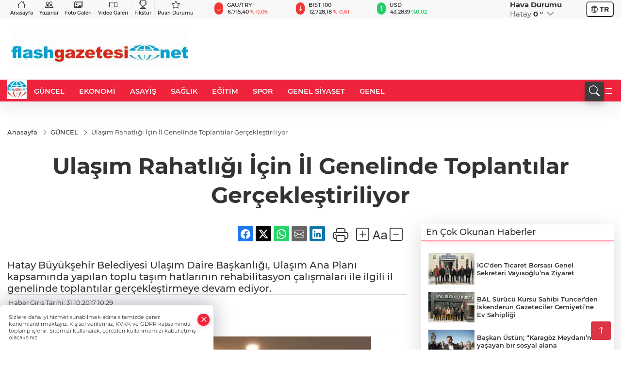

--- FILE ---
content_type: text/html
request_url: https://www.flashgazetesi.net/guncel/ulasim-rahatligi-icin-il-genelinde-toplantilar-gerceklestiriliyor-181645
body_size: 29629
content:
<!DOCTYPE html>
<html lang="tr">

<head>
	<meta charset="utf-8">
	<meta content="ie=edge" http-equiv="x-ua-compatible">
	<meta content="width=device-width, initial-scale=1, shrink-to-fit=no" name="viewport">
	<link rel="canonical" href="https://www.flashgazetesi.net/guncel/ulasim-rahatligi-icin-il-genelinde-toplantilar-gerceklestiriliyor-181645">
	<meta name="robots" content="max-image-preview:large">
	<link rel="amphtml" href="https://www.flashgazetesi.net/amp/guncel/ulasim-rahatligi-icin-il-genelinde-toplantilar-gerceklestiriliyor-181645">
	<meta property="og:title" content="Ulaşım Rahatlığı İçin İl Genelinde Toplantılar Gerçekleştiriliyor - Flash Gazetesi">
	<meta name="title" content="Ulaşım Rahatlığı İçin İl Genelinde Toplantılar Gerçekleştiriliyor - Flash Gazetesi">
	<meta name="datePublished" content="2017-10-31T10:29:00+0300">
	<meta name="dateModified" content="1970-01-01T02:00:00+0200">
	<meta name="articleSection" content="news">
	<meta name="articleAuthor" content="Haber Merkezi">
	<meta property="og:image" content="https://www.flashgazetesi.net/cdn/rKym21z8uYi3Sh9dHdb3_bzY9IA=/1200x630/webp/2017/10/31/9714_2130_large.webp">
	<meta property="og:image:width" content="1200">
    <meta property="og:image:height" content="630">
	<meta name="twitter:card" content="summary_large_image">
	<meta name="twitter:image" content="https://www.flashgazetesi.net/cdn/rKym21z8uYi3Sh9dHdb3_bzY9IA=/1200x630/webp/2017/10/31/9714_2130_large.webp">
	<link href="https://www.flashgazetesi.net/static/2023/12/22/ekran-goruntusu-2023-12-22-094252-1703227440-226-x80.png" rel="icon" type="image/png">


	<link href="https://www.flashgazetesi.net/assets/fonts/bs-icons.css" rel="preload" as="style" type="text/css">
	<link href="https://www.flashgazetesi.net/assets/fonts/bs-icons.css" rel="stylesheet" type="text/css">

	<link href="https://www.flashgazetesi.net/assets/css/base.min.css" rel="preload" as="style" type="text/css">
	<link href="https://www.flashgazetesi.net/assets/css/base.min.css" rel="stylesheet" type="text/css">

	<link href="https://www.flashgazetesi.net/assets/css/helper.min.css" rel="preload" as="style" type="text/css">
	<link href="https://www.flashgazetesi.net/assets/css/helper.min.css" rel="stylesheet" type="text/css">
	
	<title>Ulaşım Rahatlığı İçin İl Genelinde Toplantılar Gerçekleştiriliyor - Flash Gazetesi</title>
	<meta name="description" content="Hatay Büyükşehir Belediyesi Ulaşım Daire Başkanlığı, Ulaşım Ana Planı kapsamında yapılan toplu taşım hatlarının rehabilitasyon çalışmaları ile ilgili il genelinde toplantılar gerçekleştirmeye devam ediyor.">

	<link rel="preload" crossorigin="anonymous" as="font" type="font/woff2" href="https://www.flashgazetesi.net/assets/fonts/montserrat/JTURjIg1_i6t8kCHKm45_bZF3gfD_u50.woff2">
	<link rel="preload" crossorigin="anonymous" as="font" type="font/woff2" href="https://www.flashgazetesi.net/assets/fonts/montserrat/JTURjIg1_i6t8kCHKm45_bZF3gnD_g.woff2">
	<link rel="preload" crossorigin="anonymous" as="font" type="font/woff2" href="https://www.flashgazetesi.net/assets/fonts/montserrat/JTURjIg1_i6t8kCHKm45_dJE3gfD_u50.woff2">
	<link rel="preload" crossorigin="anonymous" as="font" type="font/woff2" href="https://www.flashgazetesi.net/assets/fonts/montserrat/JTURjIg1_i6t8kCHKm45_dJE3gnD_g.woff2">
	<link rel="preload" crossorigin="anonymous" as="font" type="font/woff2" href="https://www.flashgazetesi.net/assets/fonts/montserrat/JTURjIg1_i6t8kCHKm45_ZpC3gfD_u50.woff2">
	<link rel="preload" crossorigin="anonymous" as="font" type="font/woff2" href="https://www.flashgazetesi.net/assets/fonts/montserrat/JTURjIg1_i6t8kCHKm45_ZpC3gnD_g.woff2">
	<link rel="preload" crossorigin="anonymous" as="font" type="font/woff2" href="https://www.flashgazetesi.net/assets/fonts/montserrat/JTUSjIg1_i6t8kCHKm459Wdhyzbi.woff2">
	<link rel="preload" crossorigin="anonymous" as="font" type="font/woff2" href="https://www.flashgazetesi.net/assets/fonts/montserrat/JTUSjIg1_i6t8kCHKm459Wlhyw.woff2">
	<link href="https://www.flashgazetesi.net/assets/fonts/montserrat/fonts.min.css" rel="stylesheet">

	<script>
		function onError() {
			this.onerror = null;
			for(var i = 0; i < this.parentNode.children.length - 1; i++) {
			this.parentNode.children[i].srcset = this.src;
			}
		}
	</script>

	
	


	<!-- Global site tag (gtag.js) - Google Analytics -->
	<script async src="https://www.googletagmanager.com/gtag/js?id=G-DF2X482Z4P"></script>
	<script>
	window.dataLayer = window.dataLayer || [];
	function gtag(){dataLayer.push(arguments);}
	gtag('js', new Date());
	var analyticsGA4Code = 'G-DF2X482Z4P';
	gtag('config', 'G-DF2X482Z4P');
	</script>

	<script type="application/ld+json">
		{"@context":"https://schema.org","@type":"NewsMediaOrganization","name":"Flash Gazetesi","url":"https://www.flashgazetesi.net/","logo":{"@type":"ImageObject","url":"https://www.flashgazetesi.net/static/2024/04/29/whatsapp-image-2023-12-22-at-14-40-19-1703245279-547-x80.jpeg","width":160,"height":90},"sameAs":["https://www.facebook.com/","https://twitter.com/ ","https://www.instagram.com/","https://www.youtube.com/","https://web.tv/"]}
	</script>

	<script type="application/ld+json">
		{"@context":"https://schema.org","@type":"WebPage","name":"Flash Gazetesi","url":"https://www.flashgazetesi.net/","description":"Son Dakika Haberleri, Gündem, Siyaset, Ekonomi, Sağlık, Eğitim, Spor","breadcrumb":{"@type":"BreadcrumbList","itemListElement":[{"@type":"ListItem","position":1,"name":"Anasayfa","item":"https://www.flashgazetesi.net/"}]}}
	</script>

	<script type="application/ld+json">
		{"type":"siteInfo","name":"Flash Gazetesi","url":"https://www.flashgazetesi.net/","description":"Son Dakika Haberleri, Gündem, Siyaset, Ekonomi, Sağlık, Eğitim, Spor","logo":"https://www.flashgazetesi.net/static/2024/04/29/whatsapp-image-2023-12-22-at-14-40-19-1703245308-634-x80.jpeg","socialMedia":{"facebookUrl":"https://www.facebook.com/","twitterUrl":"https://twitter.com/ ","webTvUrl":"https://web.tv/","youtubeUrl":"https://www.youtube.com/","instagramUrl":"https://www.instagram.com/"}}
	</script>
	
	<script type="application/ld+json">
		{"type":"analyticsGA4Code","analyticsGA4Code":"G-DF2X482Z4P"}
	</script>
</head>
<body
	 
	 style="background-color: #ffffff;" 
>


	<script>
		let refreshTime = "180";
	</script>

<script>
	if(typeof refreshTime !== 'undefined') {
		setTimeout(function(){
			window.location.reload(1);
		}, refreshTime * 1000);
	}
</script>


	<div class="page"> 
		  <style>/* header 2 */
#T3HeaderAdContainer{width: 728px;}
.header2 .top-header{background:#f8f8f8;min-height: 38px;}
.header2 .ecolistsm,.header2 .ecolistsm  span{display:flex;align-items:center;} 
.header2 .ecolistsm .owl-item > .green .iconic{background:#27cc69;color:#fff;border-radius:16px;padding:5px 3px;}
.header2 .ecolistsm .owl-item > .green .info{padding:3px 8px;}
.header2 .ecolistsm .owl-item .title{font-size:11px;font-weight:600;display:block!important;}
.header2 .ecolistsm .owl-item > .red .iconic{background:#f13636;color:#fff;border-radius:16px;padding:5px 3px;}
.header2 .ecolistsm .owl-item > .red .info{padding:3px 8px;}
.header2 .ecolistsm .owl-item > .gray .iconic{background:#999;color:#fff;border-radius:16px;padding:5px 3px;}
.header2 .ecolistsm .owl-item > .gray .info{padding:3px 8px;}
.header2 .ecolistsm .owl-nav{display: none;}
.header2 .ecolistsm{justify-content:space-between;}
.header2 .ecolistsm span{cursor:pointer;margin-right:8px}
.header2 .ecolistsm span:last-child{margin-right:0px}
.header2 .ecolistsm span .info span,.header2 .ecolistsm span .info small{display:block;color:#3e3e3e;}
.header2 .ecolistsm .iconic{font-size:12px;}
.header2 .latestprice,.header2 .latestpercent{font-size:11px;float:left;margin:0 1px;font-weight:600;}
.header2 .green .latestpercent{color:#26cc69!important;}
.header2 .red .latestpercent{color:#ff5c5c!important;}
.header2 .bottom-header,.header2 .breakinglist{background:#ef233c;}
.bottom-header{height:45px;}
.header2 .main-menu a{color:#fff;padding:15px;}
.header2 .main-menu > ul > li:hover > a:before{border-color:#fff;}
.header2 .searchbox-icon,.header2 .searchbox-submit{background:#3e3e3e;box-shadow:0 7px 11px #3e3e3e2e;}
.header2 .searchbox .ovhid{position:absolute;display:none;right:15px;top:100%;width:100%;max-width:320px;transition:.7s;z-index:90;padding:10px;background:#fff;border-radius:4px;box-shadow:0 7px 11px #3e3e3e2e}
.header2 .searchbox{position:unset;width:auto;}
.header2 .searchbox.searchbox-open .ovhid{display:block;}
.header2 .searchbox-input{padding:8px;}
.header2 .searchbox-icon,.header2 .searchbox-submit{right: 15px;}
.header2 .mobile-menu{background:#ef233c;}
.header2 .mobile-menu a{color:#fff;}
.header2 .mobile-menu li{border-bottom:1px solid #ce1128;}
.header2 .mobile-menu .menulist .sub-menu u{color:#fff;}
.header2 .mobile-menu .topmenu a{border-right:1px solid #ce1128;border-bottom:1px solid #ce1128;}
.header2 .mobile-menu .menulist >ul>li ul{background-color:#ef233c;}
.header2 .mobile-menu .menulist .menu-back{color:#fff;}
.header2 .mobile-menu .menulist .menu-back:before{border-color:#fff;}
.searchbox-open .searchbox-icon{display: none!important;}
/*weather*/
.weather{font-size:15px;}
.weather i{font-size:30px;float:left;margin-right:8px;}
.darkMode .weather .text , .darkMode .weather i{color: #111}
.popener{cursor:pointer;}
.popener i{float:none;font-size:16px;position:absolute;}
.city-pop{position:absolute;background:#fff;z-index:10;padding:15px;box-shadow:-2px 6px 15px rgba(0,0,0,.15);border-radius:6px;display:none;top:100%;}
.city-pop input{border:1px solid #ddd;border-radius:4px;padding:6px;}
.city-pop a{color:#2B2D42;padding:4px 3px;display:block;}
.city-pop ul{max-height:150px;overflow:auto;margin:4px 0 0;}
.city-pop li:not(:last-child){border-bottom:1px solid #efefef;}
.city-pop ul::-webkit-scrollbar{width:6px;background-color:#F5F5F5;}
.city-pop ul::-webkit-scrollbar-thumb{background-color:#333;}
.city-pop ul::-webkit-scrollbar-track{-webkit-box-shadow:inset 0 0 6px rgb(0 0 0 / 30%);background-color:#F5F5F5;}
.backbtn{font-size:2rem;color:#ffffff!important;background:#ef233c;width:40px;height:40px;display:block;text-align:center;border-radius:11px;box-shadow:0 7px 11px #ef233c2e;line-height:40px;display:none;}
@media only screen and (max-width:992px){.backbtn{display:block;}}
/* @media only screen and (max-width:520px){header{position:fixed;width:100%;z-index:90;top:0;}body{margin-top:60px!important;}} */
@media only screen and (max-width:520px){body{margin-top: 65px!important;}
.header2{position:fixed;width:100%;z-index:90;top:0;}
} 
.smallmenu{display: flex;}
.smallmenu a{font-size: 10px;text-align: center;padding: 0 6px;    display: block;border-right: 1px solid #e8e8e8;font-weight: 600;}
.smallmenu li:last-child a{border: 0;}
.smallmenu a:hover{color: #ef233c;}
.smallmenu a i{font-size: 17px;display: block;} 
.darkMode .smallmenu a{color: #111;border-color:#42455f;}
.darkMode .header2 .ecolistsm li .info span,.darkMode  .header2 .ecolistsm li .info small{color: #fff;}		
.hovermenu{position: absolute;width: 100%;background:rgba(0,0,0, .93);top:0;left:0;z-index: 80;visibility: hidden;top: -15%;opacity: 0;transition-duration:0.4s;transition-timing-function:cubic-bezier(0.5,0.01,0,1);backdrop-filter: blur(6px);}
.hovermenu.active{visibility:visible;top:0;opacity: 1;}
.hovermenu a{color: #f8f8f8;}
.hovermenu .logo img{max-height: unset;}
.closehover{background:none;border: 0;color: #fff;}
.leftblock,.rightblock{width: 100%;height: 100%;}
.leftblock{background: #1a1a1a;padding: 15px;}
.rightblock{padding: 30px;}
.allmenus{display: flex;flex-wrap: wrap;}
.allmenus > li{width: 33%;margin-bottom: 15px;}
.allmenus .title{color: #fff;font-size: 20px;font-weight: 600;margin-bottom: 15px;display: block;}
.allmenus a{color: #ddd;display: block;padding: 4px 0;font-size: 18px;}
.allmenus a:hover{color: #ef233c;padding-left: 3px;}
.hovermenu .bigtitle{color: #787878;font-size:19px;padding: 6px 0;display: block;margin:12px 0;border-bottom: 2px solid #424242;border-top: 2px solid #424242;font-weight: 800;}
.social-box a{display:block;width:100%;padding:8px;border-radius:6px;margin-bottom:4px;font-size: 16px;font-weight: 500;}
.social-box .facebook{background: linear-gradient(to left, #1877f2,#3b5998);}
.social-box .twitter { background: linear-gradient(to left, #000000, #333333); }
.social-box .instagram{background: linear-gradient(45deg, #f09433 0%,#e6683c 25%,#dc2743 50%,#cc2366 75%,#bc1888 100%);}
.social-box .linkedin{background: linear-gradient(to left, #0a66c2,#3b5998);}
.social-box .youtube{background: linear-gradient(to left, #ee1d52,#ff0000);}
.social-box .webtv{background: linear-gradient(to left, #1d2c49,#0b1d3b);}
.social-box .webtv img{filter: brightness(0) invert(1);}
.social-box a:hover{padding-left: 20px;}
.app-box a{margin-bottom: 10px;display: block} 
.largemenu.opened i.bi-list:before, .menuender i:before{content: "\f659";font-size: 15px;width: 20px;height: 20px;line-height: 20px;}
.hoverlay{position:fixed;width:100%;height:100%;top:100px;left:0;z-index:49;}
.menuender{position:absolute;color:#6c6c6c;right:10px;top:10px;cursor:pointer;border:2px solid #6c6c6c;display:inline-block;padding:6px;text-align:center;border-radius:8px;transition: .3s;}
.menuender:hover{color: #efefef;border-color: #efefef;} 
.largemenu i{font-size: 20px!important;line-height: 0;color: #fff;}
.shortmenu a{display:flex;align-items:center;font-size:14px;padding:12px;background:#333;margin:0 0 5px;border-radius:12px;background:#D31027;background:-webkit-linear-gradient(to right,#EA384D 0% ,#D31027 100%);background:linear-gradient(to right,#EA384D 0% ,#D31027 100%);transition: .2s;background-size: 250% 250%;}
.shortmenu i{font-size: 28px;margin-right: 10px;}
.shortmenu a:hover{background-position: 105% 0;}
.hovermenu.white{background: rgba(235,235,235, .93);}
.hovermenu.white .leftblock{    background: #ffffff;}
.hovermenu.white .allmenus .title,.hovermenu.white .allmenus a{color: #333;}
.hovermenu.white .bigtitle{border-color: #ddd;border-width: 1px;font-weight: 500;font-size: 17px;}
/*sadece bu headerde olacak*/
.header2 .searchbox-icon,.header2 .searchbox-submit{background:#3e3e3e;box-shadow:0 7px 11px #3e3e3e2e;}
.header2 .searchbox .ovhid{position:absolute;display:none;right:15px;top:100%;width:100%;max-width:320px;transition:.7s;z-index:90;padding:10px;background:#fff;border-radius:4px;box-shadow:0 7px 11px #3e3e3e2e}
.header2 .searchbox{position:unset;width:auto;}
.header2 .searchbox.searchbox-open .ovhid{display:block;}
.header2 .searchbox-input{padding:8px;}
.header2 .searchbox-icon,.header2 .searchbox-submit{position:unset;}
.main-menu{margin-right: auto;} 
#appFinance .owl-stage-outer{cursor: pointer;}

/* Mobile Fix Menu */
.mobile-fix-menu {
  background-color: #2B2D42 !important;
}
.mobile-fix-menu li a {
  color: #ffffff !important;
}
.mobile-fix-menu li a i {
  color: #ffffff !important;
}
 </style>
<header class="header2">
  <div class="top-header d-none d-lg-block"> 
    <div class="container">
      <div class="row">
        <div class="col-lg-4  d-none d-lg-block">
          <ul class="smallmenu">
            <li><a href="/"><i class="bi bi-house"></i> Anasayfa</a></li>
            <li><a href="/yazarlar"><i class="bi bi-people"></i> Yazarlar</a></li>
            <li><a href="/galeriler"><i class="bi bi-images"></i> Foto Galeri</a></li>
            <li><a href="/videolar"><i class="bi bi-camera-video"></i> Video Galeri</a></li> 
            <li><a href="/fikstur" title="Fikstür"><i class="bi bi-trophy"></i> Fikstür</a></li>
            <li><a href="/puan-durumu" title="puan-durumu"><i class="bi bi-star"></i> Puan Durumu</a></li>
          </ul>
        </div>
        <div class="col-lg-5">
            <ul id="appFinance" onclick="window.open('https://www.flashgazetesi.net/piyasalar','_blank')" class="theme-carousel owl-carousel owl-theme ecolistsm"  data-name="number" data-items-xl="3" data-items-lg="3" data-items-md="4" data-items-sm="2" data-items-xs="2" data-nav="false" data-dots="false" data-play="true" data-time="3000" data-loop="true" data-mobilenav="false">  </ul>
          <script>
            let financeCarouselOptions = {loop:true,dots:false,nav:true,items:1,margin:0,autoplay: true, autoplaySpeed: 200,responsive:{0:{items:2},390:{items:2},550:{items:3},768:{items:3},1000:{items:3}}}
          </script>
        
          <script>
	function financeGetter() {
		$.post('/get-market-data', function(data) {
			var htmlFinance = '';
			for(var i in data) {
				if(data[i] && data[i].name) {
					var classFinance = 'green';
					var classFinanceIcon = 'bi-arrow-up';
					let change = '';

					if(data[i].direction !== undefined && data[i].direction !== '') {
						if(data[i].direction === "down") {
							classFinance = 'red';
							classFinanceIcon = 'bi-arrow-down';
						} else if(data[i].percentage == 0) {
							classFinance = 'gray';
							classFinanceIcon = 'bi-arrow-dash';
						}
						classFinanceIcon = '<i class="bi ' + classFinanceIcon + '"></i>';
						change = '<small class="latestpercent">%' + data[i].percentage + '</small>';
					}else{
						classFinance = '';
						classFinanceIcon = '';
					}
					
					htmlFinance += '<span class="' + classFinance + '">';
					if(classFinanceIcon !== '') {
						htmlFinance += '<div class="iconic">'+classFinanceIcon+'</div>';
					}
					htmlFinance += '<div class="info"><span class="title">' + data[i].name + '</span><small class="latestprice">' + data[i].price + '</small>'+change+'</div>';
					htmlFinance += '</span>';
				}
			}
			$('#appFinance').html(htmlFinance);
			if(typeof financeCarouselOptions !== 'undefined') {
				var owl = $('#appFinance');
				owl.trigger('destroy.owl.carousel');
				owl.html(owl.find('.owl-stage-outer').html()).removeClass('owl-loaded');
				owl.owlCarousel(financeCarouselOptions);
			}
		});
	}
	
	var runFunctions = runFunctions || [];
	runFunctions.push('financeGetter');
</script>
        </div>

        <div class="col-lg-2 justify-content-end flex d-none d-lg-flex" id="appWeather">
          <div class="weather d-flex">
            <div class="icon">
              <i id="weatherIcon" class=""></i>
            </div>
            <div class="text">
              <b>Hava Durumu</b> 
              <br>
              <span class="popener" id="weatherDetail"> 
              </span>
            </div>
            <div class="city-pop" id="cityPop">
              <input type="text" id="citysearch" onkeyup="weatherCitiesSearch()" autocomplete="false" placeholder="Arama" title="Arama">
              <ul class="cities-list" id="citiesList">
              </ul>
            </div>
          </div>
        </div>
        <script>
          var weatherSelectedCity = '31';
        </script>
        <script>
	var weatherCities = false;
	var weatherData = {};
	function weatherGetter() {
		$.post('/get-weather-data', function(data) {
			var weatherCitiesList = '';
			
			for(var i in data) {
				weatherData[data[i].city_id] = data[i];
				weatherData[data[i].city_id]['lowerName'] = trLowercase(data[i].city_name);

				weatherCitiesList += '<li onclick="weatherChangeCity(' + data[i].city_id + ')"><a href="javascript:;">' + data[i].city_name + '</a></li>';
			}

			$('#citiesList').html(weatherCitiesList);

			weatherChangeCity(weatherSelectedCity);
		});
	}

	function weatherChangeCity(cityId) {
		if(cityId != weatherSelectedCity) {
			weatherSelectedCity = cityId;
		}
		if(typeof weatherData[cityId] !== 'undefined' && typeof weatherData[cityId].city_name !== 'undefined') {
			$('#weatherDetail').html('<span>' + weatherData[cityId].city_name + '</span>&nbsp;<b><span>' + Math.round(weatherData[cityId].temp) + ' &deg;</b>&nbsp;&nbsp;<i class="bi bi-chevron-down"></i>');
			$('#weatherIcon').attr('class', weatherIcon(weatherData[cityId].icon));
			$('#cityPop').hide();
		}
	}

	function weatherCitiesSearch() {
		var searchKey = trLowercase($('#citysearch').val());
		let filteredCities = [];
		for(var i in weatherData) {
			let cityName = weatherData[i].city_name.toLocaleLowerCase('tr');
			if(cityName.includes(searchKey.toLocaleLowerCase('tr'))) {
				filteredCities[weatherData[i].city_id] = weatherData[i].city_name;
			}
		}

		var weatherCitiesList = '';
		for (const key in filteredCities) {
			weatherCitiesList += '<li onclick="weatherChangeCity(' + key + ')"><a href="javascript:;">' + filteredCities[key] + '</a></li>';
		}
		
		$('#citiesList').html(weatherCitiesList);
	}

	function weatherIcon(type) {
		var shownIcon = 'bi bi-';
		if (type === '01d') {
			shownIcon += 'sun';
		}
		// 10d => hafif yağmur, Şiddetli Yağmur, orta yağmur,
		else if (type === '10d') {
			shownIcon += 'cloud-rain';
		}
		// 03d => parçalı az bulutlu,
		else if (type === '03d') {
			shownIcon += 'cloud-sun';
		}
		// 02d => az bulutlu,
		else if (type === '02d') {
			shownIcon += 'cloud';
		}
		// 04d => parçalı bulutlu, kapalı 
		else if (type === '04d') {
			shownIcon += 'clouds';
		}		
		else if (type === '13d') {
			shownIcon += 'cloud-snow';
		}

		return shownIcon;
	}
	
	var runFunctions = runFunctions || [];
	runFunctions.push('weatherGetter');
</script>
        <div class="col-sm-1 justify-content-end flex align-items-center">
          <div class="langmenu notranslate">
    <button class="selectedLanguage">
        <i class="bi bi-globe"></i> <strong class="translatedLanguage">TR</strong>
    </button>
    <div class="langlist">
        <div onclick="selectLang('tr')" class="lang-en lang-select">Türkçe</div>
        <div onclick="selectLang('en')" class="lang-es lang-select">English</div>
        <div onclick="selectLang('ru')" class="lang-es lang-select">Русский</div>
        <div onclick="selectLang('fr')" class="lang-es lang-select">Français</div>
        <div onclick="selectLang('ar')" class="lang-es lang-select">العربية</div>
        <div onclick="selectLang('de')" class="lang-es lang-select">Deutsch</div>
        <div onclick="selectLang('es')" class="lang-es lang-select">Español</div>
        <div onclick="selectLang('ja')" class="lang-es lang-select">日本語</div>
        <div onclick="selectLang('zh-CN')" class="lang-es lang-select">中文</div>
    </div>
</div>
        </div>
      </div>
    </div>
  </div>

  <div class="mid-header">
    <div class="container">
      <div class="d-flex justify-content-between align-items-center">
        <a class="backbtn" id="mobileBackButton" title="Geri Dön" href="javascript:;" onclick="window.history.back();" ><i class="bi bi-arrow-left"></i></a>
        <script>
  if(window.location.pathname === "/") {
    document.getElementById("mobileBackButton").style.display = "none";
  }else if(window.screen.width < 992){
    document.getElementById("mobileBackButton").style.display = "block";
  }else if(window.screen.width > 992 && window.location.pathname !== "/"){
    document.getElementById("mobileBackButton").style.display = "none";
  }
</script>
        <div class="logo" itemscope itemtype="https://schema.org/ImageObject">
            <a href="https://www.flashgazetesi.net">
              <img src="https://www.flashgazetesi.net/static/2024/04/29/whatsapp-image-2023-12-22-at-14-40-19-1703245279-547-x80.jpeg" alt="Flash Gazetesi" loading="lazy" width="160" height="90" itemprop="contentUrl">
            </a>
            <script>
              let mobileHeaderLogo = 'https://www.flashgazetesi.net/static/2024/04/29/whatsapp-image-2023-12-22-at-14-40-19-1703245308-634-x80.jpeg';
              let headerLogo = 'https://www.flashgazetesi.net/static/2024/04/29/whatsapp-image-2023-12-22-at-14-40-19-1703245279-547-x80.jpeg';
            </script>
            <script>
  var haderMobileCheck = false;
  (function (a) {
    if (
      /(android|bb\d+|meego).+mobile|avantgo|bada\/|blackberry|blazer|compal|elaine|fennec|hiptop|iemobile|ip(hone|od)|iris|kindle|lge |maemo|midp|mmp|mobile.+firefox|netfront|opera m(ob|in)i|palm( os)?|phone|p(ixi|re)\/|plucker|pocket|psp|series(4|6)0|symbian|treo|up\.(browser|link)|vodafone|wap|windows ce|xda|xiino/i
      .test(a) ||
      /1207|6310|6590|3gso|4thp|50[1-6]i|770s|802s|a wa|abac|ac(er|oo|s\-)|ai(ko|rn)|al(av|ca|co)|amoi|an(ex|ny|yw)|aptu|ar(ch|go)|as(te|us)|attw|au(di|\-m|r |s )|avan|be(ck|ll|nq)|bi(lb|rd)|bl(ac|az)|br(e|v)w|bumb|bw\-(n|u)|c55\/|capi|ccwa|cdm\-|cell|chtm|cldc|cmd\-|co(mp|nd)|craw|da(it|ll|ng)|dbte|dc\-s|devi|dica|dmob|do(c|p)o|ds(12|\-d)|el(49|ai)|em(l2|ul)|er(ic|k0)|esl8|ez([4-7]0|os|wa|ze)|fetc|fly(\-|_)|g1 u|g560|gene|gf\-5|g\-mo|go(\.w|od)|gr(ad|un)|haie|hcit|hd\-(m|p|t)|hei\-|hi(pt|ta)|hp( i|ip)|hs\-c|ht(c(\-| |_|a|g|p|s|t)|tp)|hu(aw|tc)|i\-(20|go|ma)|i230|iac( |\-|\/)|ibro|idea|ig01|ikom|im1k|inno|ipaq|iris|ja(t|v)a|jbro|jemu|jigs|kddi|keji|kgt( |\/)|klon|kpt |kwc\-|kyo(c|k)|le(no|xi)|lg( g|\/(k|l|u)|50|54|\-[a-w])|libw|lynx|m1\-w|m3ga|m50\/|ma(te|ui|xo)|mc(01|21|ca)|m\-cr|me(rc|ri)|mi(o8|oa|ts)|mmef|mo(01|02|bi|de|do|t(\-| |o|v)|zz)|mt(50|p1|v )|mwbp|mywa|n10[0-2]|n20[2-3]|n30(0|2)|n50(0|2|5)|n7(0(0|1)|10)|ne((c|m)\-|on|tf|wf|wg|wt)|nok(6|i)|nzph|o2im|op(ti|wv)|oran|owg1|p800|pan(a|d|t)|pdxg|pg(13|\-([1-8]|c))|phil|pire|pl(ay|uc)|pn\-2|po(ck|rt|se)|prox|psio|pt\-g|qa\-a|qc(07|12|21|32|60|\-[2-7]|i\-)|qtek|r380|r600|raks|rim9|ro(ve|zo)|s55\/|sa(ge|ma|mm|ms|ny|va)|sc(01|h\-|oo|p\-)|sdk\/|se(c(\-|0|1)|47|mc|nd|ri)|sgh\-|shar|sie(\-|m)|sk\-0|sl(45|id)|sm(al|ar|b3|it|t5)|so(ft|ny)|sp(01|h\-|v\-|v )|sy(01|mb)|t2(18|50)|t6(00|10|18)|ta(gt|lk)|tcl\-|tdg\-|tel(i|m)|tim\-|t\-mo|to(pl|sh)|ts(70|m\-|m3|m5)|tx\-9|up(\.b|g1|si)|utst|v400|v750|veri|vi(rg|te)|vk(40|5[0-3]|\-v)|vm40|voda|vulc|vx(52|53|60|61|70|80|81|83|85|98)|w3c(\-| )|webc|whit|wi(g |nc|nw)|wmlb|wonu|x700|yas\-|your|zeto|zte\-/i
      .test(a.substr(0, 4))) haderMobileCheck = true;
  })(navigator.userAgent || navigator.vendor || window.opera);

  if (typeof mobileHeaderLogo !== 'undefined') {
    var img = document.querySelector('.logo img');

    if (haderMobileCheck && mobileHeaderLogo !== '') {
      img.src = mobileHeaderLogo;
    } else if (mobileHeaderLogo !== '') {
      img.src = headerLogo;
    }
  }
  
  if (typeof siteMobileFooterLogo !== 'undefined') {
    var img = document.querySelector('#logoFooter img');
    if (haderMobileCheck && siteMobileFooterLogo !== '') {
      img.src = siteMobileFooterLogo;
    } else if (siteMobileFooterLogo !== '') {
      img.src = footerLogo;
    }
  }
</script>
        </div>


        <div class="tool d-flex d-lg-none vt-center">
              <div class="langmenu notranslate">
    <button class="selectedLanguage">
        <i class="bi bi-globe"></i> <strong class="translatedLanguage">TR</strong>
    </button>
    <div class="langlist">
        <div onclick="selectLang('tr')" class="lang-en lang-select">Türkçe</div>
        <div onclick="selectLang('en')" class="lang-es lang-select">English</div>
        <div onclick="selectLang('ru')" class="lang-es lang-select">Русский</div>
        <div onclick="selectLang('fr')" class="lang-es lang-select">Français</div>
        <div onclick="selectLang('ar')" class="lang-es lang-select">العربية</div>
        <div onclick="selectLang('de')" class="lang-es lang-select">Deutsch</div>
        <div onclick="selectLang('es')" class="lang-es lang-select">Español</div>
        <div onclick="selectLang('ja')" class="lang-es lang-select">日本語</div>
        <div onclick="selectLang('zh-CN')" class="lang-es lang-select">中文</div>
    </div>
</div>
          <a class="mobile-act" href="javascript:;" title="Menu"><i class="gg-menu"></i></a>
        </div>
      </div>
    </div>
 <div class="hovermenu ">
   <span class="menuender"><i class="bi bi-x"></i></span>
   <div class="container">
     <div class="row">
       <div class="col-lg-3"> 
         <div class="leftblock">
          <div class="logo"  itemscope itemtype="https://schema.org/ImageObject">
           <a href="https://www.flashgazetesi.net"><img src="https://www.flashgazetesi.net/static/2024/04/29/whatsapp-image-2023-12-22-at-14-40-19-1703245279-547-x80.jpeg" alt="logo" loading="lazy" width="160" height="90" itemprop="contentUrl"></a>
          </div> 
          <div class="social-box">
            <span class="bigtitle">Bizi Takip Edin!</span>
            <a href="https://www.facebook.com/" target="_blank" class="facebook" title="Facebook"><i class="bi bi-facebook"></i> Facebook</a>
            <a href="https://twitter.com/ " target="_blank" class="twitter" title="X"><i class="bi bi-twitter-x"></i> x.com</a>
            <a href="https://www.instagram.com/" target="_blank" class="instagram" title="Instagram"><i class="bi bi-instagram"></i> Instagram</a>
            <a href="https://www.linkedin.com/" target="_blank" class="linkedin" title="Linkedin"><i class="bi bi-linkedin"></i> Linkedin</a>
            <a href="https://www.youtube.com/" target="_blank" class="youtube" title="Youtube"><i class="bi bi-youtube"></i> Youtube</a>
            <a href="https://web.tv/" target="_blank" class="webtv" title="Web.tv"><img src="https://www.flashgazetesi.net/assets/images/webtvicon.svg" width="25" height="25" alt="webtvicon" loading="lazy"> Web.tv</a>
           </div>
        </div>
       </div>
       <div class="col-lg-6">
         <div class="rightblock">
        <ul class="allmenus">
          <li><span class="title">Haberler</span>
        
            <ul>
                <li><a href="https://www.flashgazetesi.net/guncel" title="Haberler">GÜNCEL</a></li>
                <li><a href="https://www.flashgazetesi.net/spor" title="Haberler">SPOR</a></li>
                <li><a href="https://www.flashgazetesi.net/saglik" title="Haberler">SAĞLIK</a></li>
                <li><a href="https://www.flashgazetesi.net/egitim" title="Haberler">EĞİTİM</a></li>
                <li><a href="https://www.flashgazetesi.net/ekonomi" title="Haberler">EKONOMİ</a></li>
                <li><a href="https://www.flashgazetesi.net/asayis" title="Haberler">ASAYİŞ</a></li>
                <li><a href="https://www.flashgazetesi.net/genel-siyaset" title="Haberler">GENEL SİYASET</a></li>
                <li><a href="https://www.flashgazetesi.net/genel" title="Haberler">GENEL</a></li>
            </ul>
          </li>
          <li><span class="title">Foto Galeri</span>
         
            <ul>
                <li><a href="https://www.flashgazetesi.net/galeriler/genel-158" title="Fotoğraflar">Genel</a></li>
            </ul>
          </li>
          <li><span class="title">Video Galeri</span>
          
            <ul>
                <li><a href="https://www.flashgazetesi.net/videolar/genel-159" title="Videolar">Genel</a></li>
            </ul>
          </li>
       
           
        </ul>
         </div>
         
       </div>
       <div class="col-lg-3"> 
      <div class="leftblock">
        <span class="bigtitle">Hızlı Menü</span>
         <ul class="shortmenu">
           <li><a href="/yazarlar" title="Yazarlar"><i class="bi bi-people-fill"></i> Yazarlar</a></li>
           <li><a href="/galeriler" title="Foto Galeri"><i class="bi bi-image-fill"></i> Foto Galeri</a></li>
           <li><a href="/videolar" title="Video Galeri"><i class="bi bi-camera-video-fill"></i> Video Galeri</a>
           <li><a href='/gazeteler' title="Gazeteler"><i class="bi bi-newspaper"></i> Gazeteler</a></li>
           <li><a href="#." title="Yayınlar"><i class="bi bi-file-earmark-text-fill"></i> Yayınlar</a></li>
           <!-- <li><a href="#." title="Sinema"><i class="bi bi-camera-reels-fill"></i> Sinema</a></li> -->
           <li><a href="/fikstur" title="Fikstür"><i class="bi bi-trophy-fill"></i> Fikstür</a></li>
           <li><a href="/puan-durumu" title="puan-durumu"><i class="bi bi-star-fill"></i> Puan Durumu</a></li>
           <li><a href="/nobetci-eczaneler" title="Nöbetçi Eczaneler"><i class="bi bi-bag-plus-fill"></i> Nöbetçi Eczaneler</a></li>
         </ul> 
       </div>
    </div>
     </div>
   </div>
  




 </div>
 <script>
  // mobile drag-drop refresh script finished
  function initMegaMenu() {
    var el = $('.largemenu'); 
    var fel = $('.hovermenu');
    el.on("click", function(){
      toggleMegaMenu();
    }); 
    $("body").delegate(".hoverlay, .menuender","click",function(){
            el.removeClass("opened")
          $(".hovermenu.active").removeClass("active");
          $(".hoverlay").remove();
    })
  }
  var runFunctions = runFunctions || [];
	runFunctions.push('initMegaMenu');

  function toggleMegaMenu() {
    var el = $('.largemenu'); 
    var fel = $('.hovermenu');
    if(el.hasClass("opened")){
            el.removeClass("opened");
            fel.toggleClass('active');
            $(".hoverlay").remove();
        }else{
            el.addClass("opened")
            fel.toggleClass('active')
        }
  }
  
</script>


  </div>
  <div class="bottom-header  d-none d-lg-block">
    <div class="container relative d-flex justify-content-between align-items-center">
      <nav class="main-menu">
        <ul>
            <li class="d-none d-lg-block">
               <a style="padding: 0;" href="/"><img style="max-height: 40px; max-width: 40px; " src="https://www.flashgazetesi.net/static/2023/12/22/ekran-goruntusu-2023-12-22-094252-1703227440-226-x80.png" alt="Ana Sayfa"></a>
            </li>
            <li >
              <a href="https://www.flashgazetesi.net/guncel" title="GÜNCEL" target="_blank">
                GÜNCEL
              </a>
            </li>
            <li >
              <a href="https://www.flashgazetesi.net/ekonomi" title="EKONOMİ" target="_blank">
                EKONOMİ
              </a>
            </li>
            <li >
              <a href="https://www.flashgazetesi.net/asayis" title="ASAYİŞ" target="_blank">
                ASAYİŞ
              </a>
            </li>
            <li >
              <a href="https://www.flashgazetesi.net/saglik" title="SAĞLIK" target="_blank">
                SAĞLIK
              </a>
            </li>
            <li >
              <a href="https://www.flashgazetesi.net/egitim" title="EĞİTİM" target="_blank">
                EĞİTİM
              </a>
            </li>
            <li >
              <a href="https://www.flashgazetesi.net/spor" title="SPOR" target="_blank">
                SPOR
              </a>
            </li>
            <li >
              <a href="https://www.flashgazetesi.net/genel-siyaset" title="GENEL SİYASET" target="_blank">
                GENEL SİYASET
              </a>
            </li>
            <li >
              <a href="https://www.flashgazetesi.net/genel" title="GENEL" target="_blank">
                GENEL
              </a>
            </li>
        </ul>
      </nav>
      <script type="application/ld+json">
        {"type":"menu","menu":[{"title":"GÜNCEL","link":"https://www.flashgazetesi.net/guncel","hasSubItems":false,"subItems":[]},{"title":"EKONOMİ","link":"https://www.flashgazetesi.net/ekonomi","hasSubItems":false,"subItems":[]},{"title":"ASAYİŞ","link":"https://www.flashgazetesi.net/asayis","hasSubItems":false,"subItems":[]},{"title":"SAĞLIK","link":"https://www.flashgazetesi.net/saglik","hasSubItems":false,"subItems":[]},{"title":"EĞİTİM","link":"https://www.flashgazetesi.net/egitim","hasSubItems":false,"subItems":[]},{"title":"SPOR","link":"https://www.flashgazetesi.net/spor","hasSubItems":false,"subItems":[]},{"title":"GENEL SİYASET","link":"https://www.flashgazetesi.net/genel-siyaset","hasSubItems":false,"subItems":[]},{"title":"GENEL","link":"https://www.flashgazetesi.net/genel","hasSubItems":false,"subItems":[]}]}
      </script>


  
      <form class="searchbox" action="/arama" method="get">
        <div class="ovhid">
          <input type="text" id="searchbox-kind" name="tur" class="searchbox-kind d-none" value="1" onkeypress="removeScriptTagsInputs()">
          <input type="text" id="searchbox-date" name="tarih" class="searchbox-date d-none" onkeypress="removeScriptTagsInputs()">
          <input type="search" placeholder="Aramak istediğiniz kelimeyi yazın..." name="ara" class="searchbox-input" onkeypress="removeScriptTagsInputs()">
          <input type="text" name="from" class="searchbox-where d-none" value="header" onkeypress="removeScriptTagsInputs()">
        </div>
        <button type="submit" class="searchbox-submit d-none" onclick="removeScriptTagsInputs()"></button>
        <span class="searchbox-icon"><i class=" bi bi-search" aria-hidden="true"></i></span>
  
      </form>
       <a href="#." title="Menü" class="largemenu d-none d-lg-block"> <i class="bi bi-list"></i></a>

    </div>

  </div>

  
  <div class="mobile-menu">
    <div class="topmenu">
        <a href="/"><i class="bi bi-house"></i> Anasayfa</a>
          <a href="/yazarlar"><i class="bi bi-people"></i> Yazarlar</a>
          <a href="/galeriler"><i class="bi bi-images"></i> Foto Galeri</a>
          <a href="/videolar"><i class="bi bi-camera-video"></i> Video Galeri</a>
      </div>
      <div class="menulist"></div>

      <ul>
         <li><a href="/fikstur" title="Fikstür" target="_blank">Fikstür</a></li> 
         <li><a href="/puan-durumu" title="Puan Durumu" target="_blank">Puan Durumu</a></li> 
      </ul>

      <ul>
  <li><a href="/kunye" title="Künye" target="_blank">Künye</a></li>
  <li><a href="/iletisim" title="İletişim" target="_blank">İletişim</a></li>
</ul>
      <div class="social-media">
        <a href="https://www.facebook.com/" title="Facebook"><i class="bi bi-facebook"></i></a>
        <a href="https://twitter.com/ " title="X" style="color: black;"><i class="bi bi-twitter-x"></i></a>
        <a href="https://www.instagram.com/" title="Instagram"><i class="bi bi-instagram"></i></a>
        <a href="https://www.linkedin.com/" target="_blank" title="Linkedin"><i class="bi bi-linkedin"></i></a>
        <a href="https://www.youtube.com/" title="Youtube"><i class="bi bi-youtube"></i></a>
        <a href="https://web.tv/" title="Web.tv"><img  src="https://www.flashgazetesi.net/assets/images/webtvicon.svg" width="35" height="35" alt="webtvicon"></a>
      </div>
    </div>
  </header>
  
  <div class="mobile-fix-menu d-none">
    <ul>
      <li><a href="https://www.flashgazetesi.net"><i class="bi bi-house"></i><span>Anasayfa</span></a></li>
      <li><a href="javascript:;" onclick="openSearch()"><i class="bi bi-search"></i><span>Haber Ara</span></a></li>
      <li><a href="https://www.flashgazetesi.net/yazarlar"><i class="bi bi-people"></i><span>Yazarlar</span></a></li>
    </ul>
  </div>
  
  <div class="search-overlay dropsearch">
    <a href="javascript:;" class="closesearch" onclick="closeSearch()"> <i class="bi bi-x"></i></a>
    <div class="overlay-content">
      <form role="search" action="/arama" method="GET">
        <div class="form-zone">
          <input class="form-control searchbox-input" type="search" name="ara" id="newsSearch" placeholder="Aradığınız haberi buraya yazın">
          <button class="inline-b" type="submit" onclick="removeScriptTagsInputs()"><i class="bi bi-search"></i></button> 
        </div>
      </form>
    </div>
  </div>
  <script>
    var headerLogoValue = "https://www.flashgazetesi.net/static/2024/04/29/whatsapp-image-2023-12-22-at-14-40-19-1703245279-547-x80.jpeg";
    var siteTitleValue = "Flash Gazetesi";
    var brandUrl = "https://www.flashgazetesi.net/";
  </script>
  <script>
    function removeScriptTagsInputs(e) {
        if(!mainMobileCheck()){
            $("#searchbox-kind").val($('<textarea/>').html($("#searchbox-kind").val()).text().toString().replace( /(<([^>]+)>)/ig, '').replace("alert","").replace("(","").replace(")",""));
            $("#searchbox-date").val($('<textarea/>').html($("#searchbox-date").val()).text().toString().replace( /(<([^>]+)>)/ig, '').replace("alert","").replace("(","").replace(")",""));
            $(".searchbox-input").val($('<textarea/>').html($(".searchbox-input").val()).text().toString().replace( /(<([^>]+)>)/ig, '').replace("alert","").replace("(","").replace(")",""));
        }else{
            $(".form-zone #searchbox-kind").val($('<textarea/>').html($(".form-zone #searchbox-kind").val()).text().toString().replace( /(<([^>]+)>)/ig, '').replace("alert","").replace("(","").replace(")",""));
            $(".form-zone #searchbox-date").val($('<textarea/>').html($(".form-zone #searchbox-date").val()).text().toString().replace( /(<([^>]+)>)/ig, '').replace("alert","").replace("(","").replace(")",""));
            $(".form-zone .searchbox-input").val($('<textarea/>').html($(".form-zone .searchbox-input").val()).text().toString().replace( /(<([^>]+)>)/ig, '').replace("alert","").replace("(","").replace(")",""));
        }
    }

    function setDateForSearch() {
        var endDate = new Date();
        var startDate = new Date();
        startDate.setMonth(startDate.getMonth() - 1);

        var endDay = ("0" + endDate.getDate()).slice(-2);
        var endMonth = ("0" + (endDate.getMonth() + 1)).slice(-2);
        var startDay = ("0" + startDate.getDate()).slice(-2);
        var startMonth = ("0" + (startDate.getMonth() + 1)).slice(-2);

        var dateRange =
            startDate.getFullYear() + "-" + startMonth + "-" + startDay +
            "-" +
            endDate.getFullYear() + "-" + endMonth + "-" + endDay;

        $('#searchbox-date').val(dateRange);
    }


    var runFunctions = runFunctions || [];
    runFunctions.push('setDateForSearch');
</script>
  
  <script type="application/ld+json">
    {"@context":"http://schema.org","@type":"WebSite","name":"Flash Gazetesi","description":"Son Dakika Haberleri, Gündem, Siyaset, Ekonomi, Sağlık, Eğitim, Spor","url":"https://www.flashgazetesi.net","potentialAction":{"@type":"SearchAction","target":"https://www.flashgazetesi.net/arama?tur=1&ara={search_term}","query-input":"required name=search_term"}}
  </script>
  
    <style>
body{top:0 !important;}
.skiptranslate{display:none;}
.langmenu{position:relative;z-index:45;width:fit-content;}
.langmenu>button{font-size:1.4rem;background:#fff;color:#333;padding:.3rem;border-radius:6px;margin-left:5px;display:block;padding:5px 8px;font-size:1rem;width:fit-content;text-transform:uppercase;}
.langmenu .langlist{position:absolute;background:#fff;border-radius:4px;box-shadow:0px 8px 28px rgba(0,0,0,.3);right:0;display:none;}
.langmenu .langlist div{display:block;border-bottom:1px solid #efefef;padding:.3em .6rem;color:#000;font-size:14px;}
.langmenu .langlist div:last-child{border:0;}
.langlist>div:hover{background-color:#ebe5e5;cursor:pointer;}
.selectedLanguage{font-size: 14px !important;}
#google_translate_element{position:absolute;left:-99999px;top:-99999px;}
</style>

<script src="https://translate.google.com/translate_a/element.js?cb=googleTranslateElementInit"></script>

<div id="google_translate_element"></div>

<script>
  function googleTranslateElementInit() {
    new google.translate.TranslateElement({
      pageLanguage: 'tr',
      layout: google.translate.TranslateElement.FloatPosition.TOP_LEFT
    }, 'google_translate_element');

    let langCookie = Cookies.get('googtrans');
    let [,,selectedLang] = langCookie.toUpperCase().split('/');
    $('.translatedLanguage').html(selectedLang);
  }
  
  setTimeout(googleTranslateElementInit(), 3000);
  
  function TranslateCookieHandler(val) {
    
    let domain = document.domain;

    Cookies.remove('googtrans', { path: '/', domain: '.'+domain })
    Cookies.remove('googtrans', { path: '/', domain: domain.replace('www','') })
    Cookies.remove('googtrans', { path: '/', domain })
    Cookies.remove('googtrans');

    /* Writing down cookies /language_for_translation/the_language_we_are_translating_into */
    Cookies.set("googtrans", val, {domain, path: '/'});
    location.reload(true);
  }

  function selectLang(lang) {
    TranslateCookieHandler('/tr/'+lang);
  }

</script>
 
		<div class="refresher"> 
			
<section class="breadcrumb " style="padding-top:45px; ">
    <div class="container">
        <div class="row ">
            <div class="col-lg-12 ">
                    <style> 
  .breadcrumb{padding:0px;background:transparent;font-size:13px;}
  .breadcrumb ul{display:flex;}
  .breadcrumb li:not(:last-child)::after{content:"\f285";font-family:bootstrap-icons !important;position:relative;margin:0 5px;top:2px;font-size:13px;}
  .breadcrumb a{font-weight:500;}
  @media(max-width:520px){.breadcrumb li:last-child{width:min-content;}}
  .darkMode .breadcrumb .el-1{ color: #b0b2c5}
  </style>
  
  <ul class="breadcrumb" itemscope itemtype="https://schema.org/BreadcrumbList">
  
    <li itemprop="itemListElement" itemscope itemtype="https://schema.org/ListItem">
      <a href="https://www.flashgazetesi.net" itemprop="item">
        <span itemprop="name">Anasayfa</span>
      </a>
      <meta itemprop="position" content="1">
    </li>
  
  
  
          <li itemprop="itemListElement" itemscope itemtype="https://schema.org/ListItem">
            <a href="/guncel" itemprop="item">
               <span itemprop="name">GÜNCEL</span>
            </a>
            <meta itemprop="position" content="2">
          </li>
        
        
  
        
          <li itemprop="itemListElement" itemscope itemtype="https://schema.org/ListItem">
            <span class="el-1" itemprop="name">Ulaşım Rahatlığı İçin İl Genelinde Toplantılar Gerçekleştiriliyor</span>
            <meta itemprop="position" content="3">
          </li>
        
  
  
  </ul>
            </div>
        </div>
    </div>
</section>



<section class="    news-detail-1 mb-30 news-detail-1 mb-30  comment-section " style=" ">
    <div class="container">
        <div class="row ">
            <div class="col-lg-12 ">
                    <style> /* news detail 1 */
.editor-block{font-size:13px;margin:0 0 15px;border-bottom:1px solid #ddd;padding:5px 0;border-top:1px solid #ddd;}
.editor-block .editorname{margin-right:15px;font-weight:600;}
.news-detail-1{padding-top: 0px;}
.news-detail-1,.news-detail-2{font-size:20px;}
.news-detail-1 p,.news-detail-2 p{margin:15px 0;}
.news-detail-1 h1,.news-detail-2 h1{font-size:46px;text-align:center;line-height:60px;font-weight:700;margin-bottom:30px;}
.viewedit{display:flex;align-items:center;justify-content:flex-end;padding:0 0 15px;margin:0 0 15px;}
.viewedit > span{margin:0 8px;}
.viewedit > span i{vertical-align:middle;}
.print{font-size:32px;}
.textsizer i{font-size:27px;cursor:pointer;}
.textsizer i.bi-type{font-size:32px;cursor:unset;}
.viewedit .share a{color:#fff;width:32px;height:32px;line-height:32px;border-radius:4px;display:inline-block;text-align:center;margin-bottom:5px;}
.viewedit .share a:nth-child(1){background:#1877F2;}
.viewedit .share a:nth-child(2){background:#000000;}
.viewedit .share a:nth-child(3){background:#25d366;}
.viewedit .share a:nth-child(4){background:#666;}
@media only screen and (max-width:520px){.news-detail-1 h1,.news-detail-2 h1{font-size:24px;line-height:normal;}
.news-detail-1 p,.news-detail-2 p{font-size:16px;}
}
</style>

<h1 class="detailHeaderTitle">Ulaşım Rahatlığı İçin İl Genelinde Toplantılar Gerçekleştiriliyor</h1>

            </div>
        </div>
        <div class="row ">
            <div class="col-lg-8 ">
                    <style> /* tags */
.taglist{margin:15px 0;padding:15px 0;border-top:1px solid #ddd;border-bottom:1px solid #ddd;}
.taglist li{display:inline-block;margin-bottom:5px;}
.taglist li a{font-size:13px;border:1px solid rgb(156, 156, 156);border-radius:40px;padding:3px 6px;color:rgb(156, 156, 156);display:block;}
.taglist li a:hover{color:#2b2626;font-weight:800;}
.title-sm{font-size:16px;font-weight:500;color:#333;line-height:1.2;margin:15px 0;display:block;}
[data-fs] iframe{width:100%;}
img{height:unset !important;}
.shortnews{display:flex;flex-wrap:wrap;align-items:center;border-radius:6px;box-shadow:0 16px 38px rgba(0,0,0,.1);overflow:hidden;margin:30px 0;background:#12477f;}
.shortnews .newsimage{width:100%;max-width:180px;padding:15px;}
.shortnews .newsimage img{height: 100px !important;}
.shortnews .newscontent{width:calc(100% - 180px);padding:15px;color:#fff;}
.shortnews .newscontent .title{font-weight:600;font-size:18px;color:#fff;}
.shortnews .newscontent p{font-weight:500;font-size:14px;color:#fff;}
a .shortnews .newscontent {font-weight:800;font-size:14px;color:#fff;}
a .shortnews .newscontent i{font-weight:800;font-size:15px;position:relative;top:1px;transition:.3s;left:0;}
a:hover .shortnews .newscontent i{left:15px;}
a:hover .shortnews .newscontent{color:#fff;}
@media(max-width:520px){.shortnews .newsimage{max-width:140px;}
.shortnews .newscontent{width:calc(100% - 140px);}
}
@media(max-width:475px){.shortnews .newsimage{max-width:100%;}
.shortnews .newscontent{width:100%;}
.shortnews .newscontent .title,.shortnews .newscontent p{-webkit-line-clamp:2;}
}
.newsentry{margin:3px;}
</style>
<style>
.viewedit{display:flex;align-items:center;justify-content:flex-end;padding:0 0 15px;margin:0 0 15px;}
.viewedit > span{margin:0 8px;}
.viewedit > span i{vertical-align:middle;}
.print{font-size:32px;}
.textsizer i{font-size:27px;cursor:pointer;}
.textsizer i.bi-type{font-size:32px;cursor:unset;}
.viewedit .share a{color:#fff;width:32px;height:32px;line-height:32px;border-radius:4px;display:inline-block;text-align:center;}
.viewedit .share a:nth-child(1){background:#1877F2;}
.viewedit .share a:nth-child(2){background:#000000;}
.viewedit .share a:nth-child(3){background:#25d366;}
.viewedit .share a:nth-child(4){background:#666;}
.viewedit .share a:nth-child(5){background:#0e76a8;}
@media only screen and (max-width:520px){.news-detail-1 h1,.news-detail-2 h1{font-size:24px;line-height:normal;}
.news-detail-1 p,.news-detail-2 p{font-size:16px;}
}
.pageDetailContent h2{font-size: 20px;font-weight: 500;text-align: left;}
#newsContent ul{list-style:disc;padding-left:1rem}
#newsContent ol{list-style:auto;padding-left:1rem}
#newsContent p{margin:15px 0;}
</style>
<div data-fs class="pageDetailContent mb-5" id="news181645">
    <script>
        var googleNewsUrl = ""
    </script>
    <style>
.viewedit{display:flex;align-items:center;justify-content:flex-end;padding:0 0 15px;margin:0 0 15px;}
.viewedit > span{margin:0 8px;}
.viewedit > span i{vertical-align:middle;}
.print{font-size:32px;}
.textsizer i{font-size:27px;cursor:pointer;}
.textsizer i.bi-type{font-size:32px;cursor:unset;}
.viewedit .share a{color:#fff;width:32px;height:32px;line-height:32px;border-radius:4px;display:inline-block;text-align:center;margin-bottom:5px;}
.viewedit .share a:nth-child(1){background:#1877F2;}
.viewedit .share a:nth-child(2){background:#000000;}
.viewedit .share a:nth-child(3){background:#25d366;}
.viewedit .share a:nth-child(4){background:#666;}
.viewedit .share a:nth-child(5){background:#0e76a8;}
.googleNewsUrlClass{cursor: pointer;}
@media only screen and (max-width:520px){.news-detail-1 h1,.news-detail-2 h1{font-size:24px;line-height:normal;}
.news-detail-1 p,.news-detail-2 p{font-size:16px;}
}
@media only screen and (max-width:385px){.viewedit{flex-wrap: wrap;justify-content: flex-start;}
.viewedit .share{width: 100%;}
}
</style>

<div>
  <div class="viewedit flex-wrap">
    <a class="googleNewsUrlClass" style="flex-shrink: 0; margin: 0 auto 8px 0;" id="googleNewsButton" onclick="googleNewsButtonLink()">
      <img src="/assets/images/google-news-subscribe-white.svg" width="140" height="32" alt="Google News" style="vertical-align: baseline;">
    </a>
      <span class="share">
          <a href="javascript:;" onclick="shareFacebook()">
              <i class="bi bi-facebook"></i>
          </a>
          <a href="javascript:;" onclick="shareTwitter()">
              <i class="bi bi-twitter-x"></i>
          </a>
          <a href="javascript:;" onclick="shareWhatsapp()">
              <i class="bi bi-whatsapp"></i>
          </a>
          <a href="javascript:;" onclick="sendMail()">
              <i class="bi bi-envelope"></i>
          </a>
          <a href="javascript:;" onclick="shareLinkedin()">
              <i class="bi bi-linkedin"></i>
          </a>
      </span>
      <span class="print">
          <a href="javascript:;" onclick="window.print();return false;">
              <i class="bi bi-printer"></i>
          </a>
      </span>
      <span class="textsizer">
          <i class="bi bi-plus-square"></i>
          <i class="bi bi-type"></i>
          <i class="bi bi-dash-square"></i>
      </span>
  </div>
</div>

<script>
    if(!googleNewsUrl || googleNewsUrl == 'undefined' || googleNewsUrl == '' || googleNewsUrl == null) {
        let googleNewsButton = document.getElementById("googleNewsButton");
        googleNewsButton.style.display = "none";
    }
</script>

<script>
    if(typeof mobileCheckForSocialMediaIcons === 'undefined') {
        var mobileCheckForSocialMediaIcons = false;
        var title = document.querySelector('meta[property="og:title"]').content;
        var shareTitle = '';
        if(typeof title !== 'undefined' && title !== '') {
            shareTitle = title;
        }else{
            shareTitle = document.title;
        }
        (function(a){if(/(android|bb\d+|meego).+mobile|avantgo|bada\/|blackberry|blazer|compal|elaine|fennec|hiptop|iemobile|ip(hone|od)|iris|kindle|lge |maemo|midp|mmp|mobile.+firefox|netfront|opera m(ob|in)i|palm( os)?|phone|p(ixi|re)\/|plucker|pocket|psp|series(4|6)0|symbian|treo|up\.(browser|link)|vodafone|wap|windows ce|xda|xiino/i.test(a)||/1207|6310|6590|3gso|4thp|50[1-6]i|770s|802s|a wa|abac|ac(er|oo|s\-)|ai(ko|rn)|al(av|ca|co)|amoi|an(ex|ny|yw)|aptu|ar(ch|go)|as(te|us)|attw|au(di|\-m|r |s )|avan|be(ck|ll|nq)|bi(lb|rd)|bl(ac|az)|br(e|v)w|bumb|bw\-(n|u)|c55\/|capi|ccwa|cdm\-|cell|chtm|cldc|cmd\-|co(mp|nd)|craw|da(it|ll|ng)|dbte|dc\-s|devi|dica|dmob|do(c|p)o|ds(12|\-d)|el(49|ai)|em(l2|ul)|er(ic|k0)|esl8|ez([4-7]0|os|wa|ze)|fetc|fly(\-|_)|g1 u|g560|gene|gf\-5|g\-mo|go(\.w|od)|gr(ad|un)|haie|hcit|hd\-(m|p|t)|hei\-|hi(pt|ta)|hp( i|ip)|hs\-c|ht(c(\-| |_|a|g|p|s|t)|tp)|hu(aw|tc)|i\-(20|go|ma)|i230|iac( |\-|\/)|ibro|idea|ig01|ikom|im1k|inno|ipaq|iris|ja(t|v)a|jbro|jemu|jigs|kddi|keji|kgt( |\/)|klon|kpt |kwc\-|kyo(c|k)|le(no|xi)|lg( g|\/(k|l|u)|50|54|\-[a-w])|libw|lynx|m1\-w|m3ga|m50\/|ma(te|ui|xo)|mc(01|21|ca)|m\-cr|me(rc|ri)|mi(o8|oa|ts)|mmef|mo(01|02|bi|de|do|t(\-| |o|v)|zz)|mt(50|p1|v )|mwbp|mywa|n10[0-2]|n20[2-3]|n30(0|2)|n50(0|2|5)|n7(0(0|1)|10)|ne((c|m)\-|on|tf|wf|wg|wt)|nok(6|i)|nzph|o2im|op(ti|wv)|oran|owg1|p800|pan(a|d|t)|pdxg|pg(13|\-([1-8]|c))|phil|pire|pl(ay|uc)|pn\-2|po(ck|rt|se)|prox|psio|pt\-g|qa\-a|qc(07|12|21|32|60|\-[2-7]|i\-)|qtek|r380|r600|raks|rim9|ro(ve|zo)|s55\/|sa(ge|ma|mm|ms|ny|va)|sc(01|h\-|oo|p\-)|sdk\/|se(c(\-|0|1)|47|mc|nd|ri)|sgh\-|shar|sie(\-|m)|sk\-0|sl(45|id)|sm(al|ar|b3|it|t5)|so(ft|ny)|sp(01|h\-|v\-|v )|sy(01|mb)|t2(18|50)|t6(00|10|18)|ta(gt|lk)|tcl\-|tdg\-|tel(i|m)|tim\-|t\-mo|to(pl|sh)|ts(70|m\-|m3|m5)|tx\-9|up(\.b|g1|si)|utst|v400|v750|veri|vi(rg|te)|vk(40|5[0-3]|\-v)|vm40|voda|vulc|vx(52|53|60|61|70|80|81|83|85|98)|w3c(\-| )|webc|whit|wi(g |nc|nw)|wmlb|wonu|x700|yas\-|your|zeto|zte\-/i.test(a.substr(0,4))) mobileCheckForSocialMediaIcons = true;})(navigator.userAgent||navigator.vendor||window.opera);
        
        function redirectConfirmation() {
            return  confirm('Web sitesi dışına yönlendiriliyorsunuz. Devam etmek istiyor musunuz?');
        }

        function shareFacebook() {
            if (redirectConfirmation() === false) {
                return;
            }
            let url = "https://www.facebook.com/sharer/sharer.php?u=" + window.location.href+ "&quote='" + encodeURIComponent(shareTitle) + "'";
            window.open(url, '_blank');
        }

        function shareTwitter() {
            if (redirectConfirmation() === false) {
                return;
            }
            let url = "https://twitter.com/intent/tweet?url=" + window.location.href+ "&text=" + encodeURIComponent(shareTitle);
            window.open(url, '_blank');
        }

        function shareLinkedin() {
            if (redirectConfirmation() === false) {
                return;
            }
            let url = "http://www.linkedin.com/shareArticle?mini=true&url=" + window.location.href + "&title='" + encodeURIComponent(shareTitle) + "'";
            window.open(url, '_blank');
        }

        function shareWhatsapp(text) {
            if (redirectConfirmation() === false) {
                return;
            }
            let shareUrl = '';
            
            if(typeof mobileCheckForSocialMediaIcons !== 'undefined' && mobileCheckForSocialMediaIcons) {
                shareUrl = "whatsapp://send?text='" + encodeURIComponent(shareTitle+ '\n') + window.location.href ;
            }else{
                shareUrl = "https://web.whatsapp.com/send?&text='" + encodeURIComponent(shareTitle+ '\n') + window.location.href;
            }
            window.open(shareUrl, '_blank');
        }

        function sendMail() {
            if (redirectConfirmation() === false) {
                return;
            }
            window.open('mailto:?subject='+shareTitle+'&body='+window.location.href);
        }

        function googleNewsButtonLink() {
            if (redirectConfirmation() === false) {
                return;
            }
            if (!googleNewsUrl.startsWith('http://') && !googleNewsUrl.startsWith('https://')) {
                googleNewsUrl = 'http://' + googleNewsUrl;
            }
            window.open(googleNewsUrl, '_blank');
        }
    }
    if (window.navigator.userAgent.includes('igfHaberApp') || window.navigator.userAgent.indexOf('ttnmobilapp') !== -1) {
        document.getElementsByClassName('share')[0].style.visibility = 'hidden';
    }
</script>

    <h2>Hatay Büyükşehir Belediyesi Ulaşım Daire Başkanlığı, Ulaşım Ana Planı kapsamında yapılan toplu taşım hatlarının rehabilitasyon çalışmaları ile ilgili il genelinde toplantılar gerçekleştirmeye devam ediyor.</h2>
    <div class="editor-block">

        <div class="newsentry">
            Haber Giriş Tarihi: 31.10.2017 10:29
        </div>

        <div class="newsentry">
            Haber Güncellenme Tarihi: 01.01.1970 02:00
        </div>

        <div class="newsentry">
            
                Kaynak: 

            Haber Merkezi
        </div>

        <div id="siteAddressUrl">
            <div class="newsentry">
                https:&#x2F;&#x2F;www.flashgazetesi.net&#x2F;
            </div>
        </div>


      </div>
    

            <picture>
                <source media="(min-width: 1800px)" srcset="https:&#x2F;&#x2F;www.flashgazetesi.net&#x2F;cdn&#x2F;m_5Vdme3NOe0-o3mcmVEQM0UTHw&#x3D;&#x2F;750x500&#x2F;webp&#x2F;2017&#x2F;10&#x2F;31&#x2F;9714_2130_large.webp" type="image/webp">
                <source media="(min-width: 1199px)" srcset="https:&#x2F;&#x2F;www.flashgazetesi.net&#x2F;cdn&#x2F;fZvEebAk6ocWh8tQq5_lfDqCT_w&#x3D;&#x2F;730x487&#x2F;webp&#x2F;2017&#x2F;10&#x2F;31&#x2F;9714_2130_large.webp" type="image/webp">
                <source media="(min-width: 992px)" srcset="https:&#x2F;&#x2F;www.flashgazetesi.net&#x2F;cdn&#x2F;CGhmSCKsEvWJnC3Qf0HogfYFUKU&#x3D;&#x2F;690x460&#x2F;webp&#x2F;2017&#x2F;10&#x2F;31&#x2F;9714_2130_large.webp" type="image/webp">
                <source media="(min-width: 768px)" srcset="https:&#x2F;&#x2F;www.flashgazetesi.net&#x2F;cdn&#x2F;CGhmSCKsEvWJnC3Qf0HogfYFUKU&#x3D;&#x2F;690x460&#x2F;webp&#x2F;2017&#x2F;10&#x2F;31&#x2F;9714_2130_large.webp" type="image/webp">
                <source media="(min-width: 575px)" srcset="https:&#x2F;&#x2F;www.flashgazetesi.net&#x2F;cdn&#x2F;U7NgVlt5pgf7vpkYzQ0WlerjF6w&#x3D;&#x2F;545x363&#x2F;webp&#x2F;2017&#x2F;10&#x2F;31&#x2F;9714_2130_large.webp" type="image/webp">
                <source media="(min-width: 425px)" srcset="https:&#x2F;&#x2F;www.flashgazetesi.net&#x2F;cdn&#x2F;iosW3P00k8z7w29e-4Z-7wEujoE&#x3D;&#x2F;480x320&#x2F;webp&#x2F;2017&#x2F;10&#x2F;31&#x2F;9714_2130_large.webp" type="image/webp">
                <img loading="lazy" 
                    src="https:&#x2F;&#x2F;www.flashgazetesi.net&#x2F;static&#x2F;2017&#x2F;10&#x2F;31&#x2F;9714_2130_small.jpg"
                    alt="Ulaşım Rahatlığı İçin İl Genelinde Toplantılar Gerçekleştiriliyor" 
                    width="750" height="500" 
                    onerror="onError.call(this)"
                >
            </picture>



    <div id="newsContent" property="articleBody">
        26 Ekim Perşembe günü Arsuz Belediyesi yeni nikah salonunda gerçekleştirilen ‘Arsuz Merkez Dönüşüm Toplantısı’na, Ulaşım Dairesi Başkanı Nuri Baycan, Toplu Taşıma Şube Müdürü S. Barış Süner ve Toplu Taşıma Şube personeli şehir plancısı Okan Sarıoğlu, ilçede toplu taşım faaliyetinde bulunan S.S. 85 Nolu Has Arsuz Gözcüler M.T.K, S.S. 95 Nolu Gökmeydan M.T.K,  S.S. 100 Nolu Üçgüllük M.T.K., S.S. 113 Nolu Yeni Arsuz Konacık Işıklı M.T.K, S.S. 132 Nolu Akçalı Beyköy M.T.K, S.S. 157 Nolu Arsuz Konacık M.T.K, S.S. 164 Nolu Şampiyon Haymaseki M.T.K, S.S. 167 Nolu Öz Haymaseki M.T.K, S.S. 189 Nolu Arsuz Hüyük M.T.K başkan ve üyeleri ile İskenderun Şoförler ve Otomobilciler Odası temsilcileri katılım gösterdi.
BÖLGE ESNAFINDAN HATAY BÜYÜKŞEHİR BELEDİYESİNE TEŞEKKÜR
Arsuz ilçesinde gerçekleştirilen uygulama projeleri hakkında ilgili kooperatiflere çalışmalar hakkında bilgi vermek amacıyla gerçekleştirilen toplantıda, ilçede devam eden toplu taşıma hatlarının optimizasyon çalışmalarının son durumu katılımcılarla paylaşıldı. Toplantının sonunda Hatay Büyükşehir Belediyesine yürütülen çalışmalardan dolayı teşekkürlerini ileten bölge esnafı, yeni kurulacak toplu taşıma sistemi ile vatandaşlara kaliteli, modern, konforlu ve engelli erişimine uygun toplu taşım araçları ile hizmet vermek istediklerini altını çizdi.









    </div>
</div>

<div>
</div>


<div>
</div>

<div>
</div>

<script src="https://www.flashgazetesi.net/assets/js/findAndReplaceDOMText.js"></script>
<script>
window.addEventListener('DOMContentLoaded', (event) => {
    if(mainMobileCheck() && document.getElementById('siteAddressUrl')){
        document.getElementById('siteAddressUrl').style = "display:block;";
    }else if(document.getElementById('siteAddressUrl')){
        document.getElementById('siteAddressUrl').style = "display:none;";
    }
});
</script>
    <script>

    if(typeof linkArray === 'undefined'){
        var requestCount = 0;
        var linkArray = [];
        linkArray.push(window.location.href);
        var count = 0;
        var oldValue = 0;
        var newValue = 0;

        function setAnalyticsAndAd(path, type = ""){

            window.history.replaceState("","",path);

            let pageTitle = "";
            if(type == ""){
                if(path.split("-") && path.split("-").length > 0){
                    let htmlItem = document.getElementById("news" + path.split("-")[path.split("-").length - 1]);
                    if(htmlItem && htmlItem.childNodes && htmlItem.childNodes.length > 0){
                        for(let el of htmlItem.childNodes){
                            if(el.tagName == "H1"){
                                pageTitle = el.innerText;
                                break;
                            }
                        }
                    }
                }
            }

            let pathName = "";
            if(path.split("/") && path.split("/").length > 0){
                for(let i=0;i<path.split("/").length;i++){
                    if(i !== 0 && i !== 1 && i !== 2){
                        if(i < path.split("/").length - 1){
                            pathName += path.split("/")[i] + "/";
                        }else{
                            pathName += path.split("/")[i];
                        }
                    }
                }
            }

            if(typeof gtag === "function") {
                gtag('event', 'page_view', {
                    page_title: pageTitle,
                    page_path: pathName,
                    send_to: analyticsGA4Code
                })
            }

            // if(typeof googletag !== 'undefined') {
            //     googletag.pubads().refresh(null, {changeCorrelator: false});
            // }
        }

        async function loadPage(){
                let newsPath = window.location.pathname.split("/");
                if(newsPath && newsPath.length > 1){
                    let pathParseForCategory = newsPath[1];
                    let pathParseForNewsId = newsPath[2].split("-")[newsPath[2].split("-").length - 1];
                    let newsItem = {};

                    for(let i=0;i<linkArray.length;i++){
                        if(linkArray[i] === window.location.origin + window.location.pathname && i === linkArray.length - 1){
                            newsItem = await $.post('/get-news',{
                                    'categorySlug': pathParseForCategory,
                                    'newsId': pathParseForNewsId,
                            },function(data){
                                if(data !== null){
                                    return data;
                                }
                            });
                        }else {
                            if(linkArray[i] === window.location.href && i !== linkArray.length - 1){
                                count = 0;
                                setAnalyticsAndAd(linkArray[i+1]);
                                return;
                            }
                        }
                    }
                    if(newsItem && Object.keys(newsItem).length > 0){
                        if(newsItem.after_link ){
                            let afterItemLink = newsItem.after_link;
                            let afterItemHtml = $("#news" + afterItemLink.split("-")[afterItemLink.split("-").length - 1]);
                            if(afterItemHtml && afterItemHtml.length > 0 ){
                                if(afterItemHtml.offset().top > scrollY){
                                    count = 0;
                                    setAnalyticsAndAd(newsItem.after_link);
                                }
                            }else{
                                await fetch(newsItem.after_link,{
                                        method: "GET",
                                        headers: {
                                            "Content-type": "text/html"
                                        }
                                    })
                                    .then(res => res.text())
                                    .then(async(res) => {
                                        var el = document.createElement( 'html' );
                                        let adIdArray = res.match(/containerSelector: '#(.*?)'/g);
                                        if(adIdArray && adIdArray.length > 0){
                                            for(let item of adIdArray){
                                                let randomValue = Math.floor(Math.random() * 1000000);
                                                res = res.replaceAll(item.split("'")[1],"#" + randomValue);
                                                res = res.replaceAll(item.split("'")[1].split("#")[1],randomValue);
                                            }
                                        }
                                        el.innerHTML = res;
                                        let section = el.querySelectorAll(".refresher section");
                                        let afterPageItemId = newsItem.after_link.split("-")[newsItem.after_link.split("-").length - 1];
                                        setAnalyticsAndAd(newsItem.after_link);
                                        if(linkArray.filter((el) => el == newsItem.after_link).length == 0){
                                            linkArray.push(newsItem.after_link);
                                        }
                                        if(document.getElementById("news" + afterPageItemId) === null){

                                            if(section && section.length > 0){
                                                for(let item of section){
                                                    $(".refresher").append(item);
                                                }
                                            }else{
                                                $(".refresher").append(section);
                                            }
                                            const pageloaded = new Event("pageLoaded");
                                            document.dispatchEvent(pageloaded);

                                            let breadcrumb = document.getElementsByClassName("breadcrumb");
                                            for(let item of breadcrumb){
                                                item.style.display = "none"
                                            }

                                            if($("#div_igf2") && $("#div_igf2").length>0){
                                                document.getElementById("div_igf2").parentNode.removeAttribute("id");
                                                document.getElementById("div_igf2").parentNode.style.display = "block";
                                                document.getElementById("div_igf2").removeAttribute("id");
                                            }
                                            let comments = $("#news" + newsItem.link.split("-")[newsItem.link.split("-").length - 1]).parents('.news-detail-1').find("[class='comment']");
                                            let commentContainerId = $("#news" + newsItem.link.split("-")[newsItem.link.split("-").length - 1]).parents('.news-detail-1').find("[id^='commentContainer']")[0].id;
                                            $("#"+commentContainerId).attr("id",commentContainerId + window.location.pathname.split('-')[window.location.pathname.split('-').length - 1]);
                                            for(let item of comments){
                                                item.remove();
                                            }
                                            if (runFunctions.includes('getComments')) {
                                                getCommentsInfinity(newsItem.link, "/news-detail",commentContainerId + window.location.pathname.split('-')[window.location.pathname.split('-').length - 1]);
                                            }
                                            count = 0;
                                        }
                                })
                                .catch(err => console.error(err));
                            }
                        }

                    }
                }
                count = 0;
        }

        function checkScrollDirection(event) {

            let newDivValue = $("#news" + window.location.pathname.split("-")[window.location.pathname.split("-").length - 1]);

            newValue = window.pageYOffset;
            if (oldValue < newValue) {
                let getNewPage = !(window.innerHeight + window.scrollY + 1 >= document.body.offsetHeight) &&
                                newDivValue &&
                                newDivValue.offset() &&
                                $(window).scrollTop() + $(window).height() > $(newDivValue.parent().parent().parent()[0]).offset().top  + $(newDivValue.parent().parent().parent()[0]).outerHeight() &&
                                !(window.innerHeight + window.pageYOffset > document.body.offsetHeight);
                if(getNewPage && count === 0){
                    count++;
                    loadPage();
                }
            } else {
                if(newDivValue && newDivValue.offset() && newDivValue.offset().top > scrollY){
                    for(let i=0; i<linkArray.length;i++){
                        if(linkArray[i] === window.location.href && window.scrollY !== 0){
                            window.history.replaceState("","",linkArray[i-1]);
                            break;
                        }
                    }
                }
            }
            oldValue = newValue;
        }

        var runFunctions = runFunctions || [];
        runFunctions.push('checkScrollDirection');
    }

</script>
<script>
    function renderCommentsInfinity(comments,commentContainerId) {
            let commentsHtml = '';
            for (let cI = 0; cI < comments.length; cI++) {
                const comment = comments[cI];
                let answersHtml = '';
                if(comment.answers !== undefined) {
                    answersHtml = renderAnswers(comment.answers);
                }
                commentsHtml += '<div class="comment" id="'+ comment.id +'">';
                commentsHtml += '    <div class="image">';
                commentsHtml += '        <img src="/assets/images/no_author.jpg" alt="Yorumcu" loading="lazy" width="50">';
                commentsHtml += '    </div>';
                commentsHtml += '    <div class="content">';
                commentsHtml += '        <span class="name">'+comment.commenter+'</span> - <span class="date">'+comment.ctime+'</span>';
                commentsHtml += '        <p>'+comment.message+'</p>';
                commentsHtml += '        <div class="buttons">';
                commentsHtml += '            <a href="javascript:;" onclick="reply('+comment.id + ',`'+ comment.message +'`);" class="reply"><i class="bi bi-reply"></i> Yanıtla</a>';
                // commentsHtml += '            <a href="javascript:;" class="like"><i class="bi bi-hand-thumbs-up"></i> Beğen (0)</a>';
                // commentsHtml += '            <a href="javascript:;" class="dislike"><i class="bi bi-hand-thumbs-down"></i> Beğenme (0)</a>';
                commentsHtml += '        </div>';
                commentsHtml += '    </div>'+answersHtml;
                commentsHtml += '</div>';   
            }
            $('#' + commentContainerId).html(commentsHtml);
        }
    
        function getCommentsInfinity(pageSlug, pageType, commentContainerId) {
            $.post('/get-comments', {'pageSlug': pageSlug, 'pageType': pageType, 'page': 'infinity'}).then(function (_comments) {
                comments = _comments;
                renderCommentsInfinity(_comments, commentContainerId);
            });
        };
</script>

<script>
    document.addEventListener("pageLoaded", () => {
        let infinityTags = [];
        $(".taglist li").each(function() {
            infinityTags.push($(this).text().trim());
        });
        linkifyKeywords(infinityTags,'news181645');
    });
</script>

<script type="application/ld+json">
    {"@context":"http://schema.org","@type":"NewsArticle","articleSection":"GÜNCEL","mainEntityOfPage":{"@type":"WebPage","@id":"https://www.flashgazetesi.net/guncel/ulasim-rahatligi-icin-il-genelinde-toplantilar-gerceklestiriliyor-181645"},"headline":"Ulaşım Rahatlığı İçin İl Genelinde Toplantılar Gerçekleştiriliyor","keywords":null,"genre":"news","dateCreated":"2017-10-31T10:29:00+0300","datePublished":"1970-01-01T02:00:00+0200","dateModified":"1970-01-01T02:00:00+0200","description":"Hatay Büyükşehir Belediyesi Ulaşım Daire Başkanlığı, Ulaşım Ana Planı kapsamında yapılan toplu taşım hatlarının rehabilitasyon çalışmaları ile ilgili il genelinde toplantılar gerçekleştirmeye devam ediyor.","articleBody":"26 Ekim Perşembe günü Arsuz Belediyesi yeni nikah salonunda gerçekleştirilen ‘Arsuz Merkez Dönüşüm Toplantısı’na, Ulaşım Dairesi Başkanı Nuri Baycan, Toplu Taşıma Şube Müdürü S. Barış Süner ve Toplu Taşıma Şube personeli şehir plancısı Okan Sarıoğlu, ilçede toplu taşım faaliyetinde bulunan S.S. 85 Nolu Has Arsuz Gözcüler M.T.K, S.S. 95 Nolu Gökmeydan M.T.K,  S.S. 100 Nolu Üçgüllük M.T.K., S.S. 113 Nolu Yeni Arsuz Konacık Işıklı M.T.K, S.S. 132 Nolu Akçalı Beyköy M.T.K, S.S. 157 Nolu Arsuz Konacık M.T.K, S.S. 164 Nolu Şampiyon Haymaseki M.T.K, S.S. 167 Nolu Öz Haymaseki M.T.K, S.S. 189 Nolu Arsuz Hüyük M.T.K başkan ve üyeleri ile İskenderun Şoförler ve Otomobilciler Odası temsilcileri katılım gösterdi.\r\nBÖLGE ESNAFINDAN HATAY BÜYÜKŞEHİR BELEDİYESİNE TEŞEKKÜR\r\nArsuz ilçesinde gerçekleştirilen uygulama projeleri hakkında ilgili kooperatiflere çalışmalar hakkında bilgi vermek amacıyla gerçekleştirilen toplantıda, ilçede devam eden toplu taşıma hatlarının optimizasyon çalışmalarının son durumu katılımcılarla paylaşıldı. Toplantının sonunda Hatay Büyükşehir Belediyesine yürütülen çalışmalardan dolayı teşekkürlerini ileten bölge esnafı, yeni kurulacak toplu taşıma sistemi ile vatandaşlara kaliteli, modern, konforlu ve engelli erişimine uygun toplu taşım araçları ile hizmet vermek istediklerini altını çizdi.\r\n\r\n\r\n\r\n\r\n\r\n\r\n\r\n\r\n","author":{"@type":"Person","name":"Flash Gazetesi","url":"https://www.flashgazetesi.net//kunye"},"publisher":{"@type":"Organization","name":"Flash Gazetesi","logo":{"@type":"ImageObject","url":"https://www.flashgazetesi.net/static/2024/04/29/whatsapp-image-2023-12-22-at-14-40-19-1703245279-547-x80.jpeg"}},"inLanguage":"tr-TR","typicalAgeRange":"7-","isFamilyFriendly":"http://schema.org/True","alternativeHeadline":"Ulaşım Rahatlığı İçin İl Genelinde Toplantılar Gerçekleştiriliyor","wordCount":1339,"image":{"@type":"ImageObject","url":"https://www.flashgazetesi.net/static/2017/10/31/9714_2130_large.webp"}}
</script>

    <script type="application/ld+json">
        {"@context":"https://schema.org","@type":"WebPage","name":"Flash Gazetesi","url":"https://www.flashgazetesi.net/","description":"Son Dakika Haberleri, Gündem, Siyaset, Ekonomi, Sağlık, Eğitim, Spor","breadcrumb":{"@type":"BreadcrumbList","itemListElement":[{"@type":"ListItem","position":1,"name":"Anasayfa","item":"https://www.flashgazetesi.net/"},{"@type":"ListItem","position":2,"name":"GÜNCEL","item":"https://www.flashgazetesi.net/guncel"},{"@type":"ListItem","position":3,"name":"Ulaşım Rahatlığı İçin İl Genelinde Toplantılar Gerçekleştiriliyor","item":"https://www.flashgazetesi.net/guncel/ulasim-rahatligi-icin-il-genelinde-toplantilar-gerceklestiriliyor-181645"}]}}
    </script>

<script type="application/ld+json">
    {"type":"googleAdInfo","googlePublisherId":null}
</script>

<script nomodule="true" pageInfo="true" type="application/ld+json">
    {"type":"pageInfo","except":181645,"categoryId":94,"categorySlug":"guncel"}
</script>

    <script>
        viewPostData = {
            contentType: 'news-detail',
            contentId: '181645'
        };
    </script>
    <script> 
    var xhr = new XMLHttpRequest();
    xhr.open('POST', '/set-page-view', true);
    xhr.setRequestHeader('Content-Type', 'application/json');
    xhr.onreadystatechange = function() {
        if (xhr.readyState === 4 && xhr.status === 200) {
            console.log(xhr.responseText);
        } else {
            console.log(xhr.statusText);
        }
    };
    xhr.send(JSON.stringify(viewPostData));
</script>
                    <style>
/* comment section */
.commentbox{border:1px solid #ddd;padding:15px;border-radius:6px;}
.commentlist{border-bottom:1px solid #ddd;margin-bottom:15px;}
.addcomment .title,.commentbox .title{font-size:24px;font-weight:600;margin:0 0 26px;border-bottom:1px solid #ddd;display:block;padding:0 0 13px;}
.comment,.answer{display:flex;flex-wrap:wrap;margin:0 0 15px;}
.comment .image{width:50px;}
.comment p{font-size:13px;line-height:1.2;}
.comment .content,.answer .content{width:calc(100% - 50px);padding:0 0 15px 15px;border-bottom:1px solid #ddd;}
.answer{padding:15px;margin-left:65px;width:100%;}
.content .buttons{padding:10px 0 0;}
.content .buttons a{font-size:13px;margin:0 8px 0 0;}
.content .buttons .like{color:mediumseagreen;}
.content .buttons .dislike{color:crimson;}
.content .name{font-weight:600;}
.content .date{font-size:13px;color:#999;}
.addcomment textarea {min-height: 150px;}
</style>

<div id="commentsm1769017628777">

    <div class="addcomment mb-3" id="formReply">
        <span class="title"><i class="bi bi-chat-left-dots"></i> Yorum Ekle</span>
        <form action="javascript:;">
            <div class="alertbox m-1" id="commentPosted" style="display: none;">
                <strong>Yorumunuz onaylandıktan sonra yayınlanacaktır, teşekkürler.</strong>
            </div>
            <div id="commentWarning" class="alert alert-warning" style="display: none;"></div>
            <label>Adınız Soyadınız</label>
            <input class="form-control mb-15" type="text" id="nameSurname">
            <label>Mesaj</label>
            <textarea class="form-control noresize mb-15" id="message" cols="20" rows="7" placeholder="Yorumunuz..."></textarea>
            <sup>Gönderilen yorumların küfür, hakaret ve suç unsuru içermemesi gerektiğini okurlarımıza önemle hatırlatırız!</sup>
            <button type="button" id="btnPostComment" onclick="postComment(this)" class="btn btn-secondary d-block">Gönder</button>
        </form>
    </div>

    <div class="commentbox">
        <span class="title"><i class="bi bi-chat-left-dots"></i> Yorumlar (<span id="commentCountm1769017628777">0</span>)</span>
        <div class="commentlist" id="commentContainerm1769017628777">

        </div>
    </div>

</div>

<script src="https://www.flashgazetesi.net/assets/js/slugify.min.js"></script>
<script>
    
    if(typeof pageSlug === 'undefined'){
        var pageSlug = '';
    }else{
        pageSlug = "";
    }
    if(typeof replyTo === 'undefined'){
        var replyTo = null;
    }else{
        replyTo = null;
    }
    if(typeof comments === 'undefined'){
        var comments = [];
    }else{
        comments = [];
    }
    var moduleId = "m1769017628777";
    var pageType = "/news-detail";

    function setPageSlug() {
        let paths = document.URL.split("/");
        paths = paths.splice(3, paths.length - 3);
        let path = paths.join("/");
        pageSlug = path.split("?").shift();
        if(pageSlug == '') {
            pageSlug = '/';
        }
    };
    setPageSlug();

    function renderAnswers(answers) {
        let answersHtml = '';
        for (let aI = 0; aI < answers.length; aI++) {
            const answer = answers[aI];
            answersHtml += '<div class="answer">';
            answersHtml += '  <div class="image">';
            answersHtml += '      <img src="https://www.flashgazetesi.net/assets/images/no_author.jpg" alt="Yorumcu" loading="lazy" width="50">';
            answersHtml += '  </div>';
            answersHtml += '  <div class="content">';
            answersHtml += '      <span class="name">'+answer.commenter+'</span> - <span class="date">'+answer.ctime+'</span>';
            answersHtml += '      <p>'+answer.message+'</p>';
            answersHtml += '  </div>';
            answersHtml += '</div>';   
        }
        return answersHtml;
    }

    function renderComments(comments, path = null) {
        let totalCount = 0;
        let commentsHtml = '';
        for (let cI = 0; cI < comments.length; cI++) {
            const comment = comments[cI];
            let answersHtml = '';
            totalCount++;
            
            if(comment.answers !== undefined) {
                totalCount += comment.answers.length;
                answersHtml = renderAnswers(comment.answers);
            }
            commentsHtml += '<div class="comment" id="'+ comment.id +'">';
            commentsHtml += '    <div class="image">';
            commentsHtml += '        <img src="https://www.flashgazetesi.net/assets/images/no_author.jpg" alt="Yorumcu" loading="lazy" width="50">';
            commentsHtml += '    </div>';
            commentsHtml += '    <div class="content">';
            commentsHtml += '        <span class="name">'+comment.commenter+'</span> - <span class="date">'+comment.ctime+'</span>';
            commentsHtml += '        <p>'+comment.message+'</p>';
            commentsHtml += '        <div class="buttons">';
            commentsHtml += '            <a href="javascript:;" onclick="reply('+comment.id + ',`'+ comment.message +'`);" class="reply"><i class="bi bi-reply"></i> Yanıtla</a>';
            commentsHtml += '        </div>';
            commentsHtml += '    </div>'+answersHtml;
            commentsHtml += '</div>';   
        }
        
        $('#commentCount' + moduleId).text(totalCount);
        
        const id = $(".commentlist")[0].id;
        if(path !== null){
            $(".commentlist").attr("id", id + path.split('-')[path.split('-').length - 1]);
            $('#commentContainer' + moduleId + path.split('-')[path.split('-').length - 1]).html(commentsHtml);
        }else{
            $(".commentlist").attr("id", id + window.location.pathname.split('-')[window.location.pathname.split('-').length - 1]);
            $('#commentContainer' + moduleId + window.location.pathname.split('-')[window.location.pathname.split('-').length - 1]).html(commentsHtml);
        }
    }

    function getComments(path = null) {
        $("#commentContainer").attr("id","commentContainer" + moduleId + window.location.pathname.split('-')[window.location.pathname.split('-').length - 1]);

        let url = "";

        if(path != null){
            if(path.split("#") && path.split("#").length > 0){
                path = path.split("#")[0];
            }
            for(let i=0;i<path.split("/").length;i++){
                if(i>2 && i != path.split("/").length -1){
                    url += path.split("/")[i] + "/";
                }else if(i>2 && i == path.split("/").length -1){
                    url += path.split("/")[i];
                }
            }
        }
        $.post('/get-comments', {'pageSlug': url !== "" ? url : pageSlug, 'pageType': pageType}).then(function (_comments) {
            comments = _comments;
            renderComments(_comments,path);
        });
    };
    
    function findComment(commentId) {
        for (let cI = 0; cI < comments.length; cI++) {
            const comment = comments[cI];
            if(comment.id == commentId) {
                return comment;
            }
            
        }
        return null;
    }

    function reply(_commentId,message) {
        replyTo = _commentId;
        let form = $("#"+ _commentId).parents('#comments'+ moduleId).find("[id*='formReply']");
        let comment = findComment(_commentId);
        $("#commentPosted")[0].textContent = message + " Mesajına yorum yazıyorsunuz.";
        $("#commentPosted")[0].className += " d-block";
        form[0].scrollIntoView();
    };

    function setPageSlugForInfinity(element){
        let id = moduleId + window.location.pathname.split('-')[window.location.pathname.split('-').length - 1];
        $(element)[0].parentNode.parentNode.parentNode.id = id;
        let htmlElementNews = $(element).parents('.news-detail-1');
        let htmlElementNewsId = $(element).parents('.news-detail-1').find("[id*='news']");
        let htmlElementGallery = $(element).parents('.gallery-detail-1').find("[id*='gallery']");
        let htmlElementVideo = $(element).parents('.comment-section').find("[id*='video']");
    
        if(htmlElementNewsId && htmlElementNewsId.parent().length > 0){
            let h1Element = $(element).parents('.news-detail-1').find("[class='detailHeaderTitle']");
            if(h1Element && h1Element.length > 0){
                if(h1Element[0].tagName === "H1"){
                    let text = h1Element[0].innerText.replaceAll("'","-");
                    pageSlug = window.location.pathname.split("/")[1] + "/" + slugify(text, { lower: true, locale: 'tr', trim: true, remove: /[*+~.()"?!:@]/g }) + "-" + htmlElementNewsId[0].id.split("news")[1];
                }
            }
        }
        if(htmlElementGallery && htmlElementGallery.length > 0){
            for(let el of htmlElementGallery[0].childNodes){
                if(el.tagName === "H1"){
                    let text = el.innerText.replaceAll("'","-");
                    pageSlug = window.location.pathname.split("/")[1] + "/" + window.location.pathname.split("/")[2] + "/" + slugify(text, { lower: true, locale: 'tr', trim: true, remove: /[*+~.()"?!:@]/g }) + "-" + htmlElementGallery[0].id.split("gallery")[1];
                }
            }
        }
        if(htmlElementVideo && htmlElementVideo.length > 0){
            for(let item of htmlElementVideo[0].childNodes){
                if(item.className == "video-content"){
                    for(let node of item.childNodes){
                        if(node.tagName == "H1"){
                            let text = node.innerText.replaceAll("'","-");
                            pageSlug = window.location.pathname.split("/")[1] + "/" + window.location.pathname.split("/")[2] + "/" + slugify(text, { lower: true, locale: 'tr', trim: true, remove: /[*+~.()"?!:@]/g }) + "-" + htmlElementVideo[0].id.split("video")[1];
                        }
                    }
                }
            }
        }
        return pageSlug;
    }

    function sendCommentRequest(btnPostComment, postData) {
        $.post('/post-comment', postData).then(
            function (res){
                if(res.ok) {
                    $(btnPostComment)[0].parentNode.childNodes[1].className += " d-block";
                    replyTo = null;
                    $("#btnPostComment").removeAttr("disabled", false);
                    $(btnPostComment)[0].parentNode[0].value = "";
                    $(btnPostComment)[0].parentNode[1].value = "";
                    $("#commentPosted")[0].innerHTML = "<strong>Yorumunuz onaylandıktan sonra yayınlanacaktır, teşekkürler.</strong>";
                    $("#commentPosted")[0].className += " d-block";
                }else if (res.nok){
                    $(btnPostComment)[0].parentNode.childNodes[3].textContent = res.message;
                    $(btnPostComment)[0].parentNode.childNodes[1].className += " d-none";
                    $(btnPostComment)[0].parentNode.childNodes[3].className += " d-block";
                }
            }
        );
    }

    function postData(btnPostComment, postData) {
        let reCAPTCHA_site_key = '';
        if(reCAPTCHA_site_key == ''){
            sendCommentRequest(btnPostComment, postData);
        }else{
            grecaptcha.ready(function() {
                grecaptcha.execute(reCAPTCHA_site_key, {action: 'submit'}).then(function(token) {
                    postData.gRecaptchaResponseToken = token;
                    sendCommentRequest(btnPostComment, postData);
                });
            });
        }
    }

    function postComment(btnPostComment) {
        let moduleId = "m1769017628777";
        if((window.location.pathname.split("/") && window.location.pathname.split("/").length == 3)|| window.location.pathname.split("/")[1] == "galeriler" || window.location.pathname.split("/")[1] == "videolar"){
            pageSlug = setPageSlugForInfinity(btnPostComment);
        }
    
        if(pageSlug !== '') {
            let nameSurname = $(btnPostComment)[0].parentNode[0].value;
            let message = $(btnPostComment)[0].parentNode[1].value;
            if(nameSurname !== '' && message !== '') {
                if(nameSurname.length > 30) {
                    alert("Ad soyad alanı 30 karakterden fazla olamaz.");
                    return;
                }
                if(message.length > 500) {
                    alert("Mesaj alanı 500 karakterden fazla olamaz.");
                    return;
                }
                $('#btnPostComment').attr('disabled', true);
                postData(btnPostComment, {pageSlug, pageType, nameSurname, message, replyTo});
            }else{
                alert("isim veya mesaj boş olamaz");
            }
        }
    }

    var runFunctions = runFunctions || [];
    runFunctions.push('getComments');
</script>
            </div>
            <div class="col-lg-4 ">
                    <style>
#moduleId_182994.zoneContainer>div{-webkit-box-align:center;-webkit-align-items:center;-ms-flex-align:center;align-items:center;display:-webkit-box;display:-webkit-flex;display:-ms-flexbox;display:flex;-webkit-box-pack:center;-webkit-justify-content:center;-ms-flex-pack:center;justify-content:center;text-align:center;width:100%;overflow:hidden;}
.banner1class{margin: 5px auto 15px !important;}
</style>
<div class="banner text-center zoneContainer " id="moduleId_182994">
      
      
</div>


<style> /* inner most read 2*/
.mostread{background:#fff;padding:0px;box-shadow:0 10px 40px rgba(0,0,0,0.15);}
.mostread .lister2{padding:15px;max-height:500px;overflow:auto;}
.mostread .lister2 li{display:inline-block;width:100%;position:relative;margin:0 0 15px;}
.mostread .lister2 li a{font-size:13px;display:flex;font-weight:600;align-items:center;}
.mostread .lister2 li a:hover{color:#ef233c;}
.mostread .lister2 li span{padding:0 5px;}
.darkMode .mostread{background: #1e202f;border: 1px solid #2f3147;}
.darkMode .mostread .lister2 li span{color: #e3e4ef;}
.listImage{max-width: 110px;flex-shrink: 0;}
</style>
<div class="mostread mb-15" id="m229301">
    <div class="title">
        <h3 class="standart-title">En Çok Okunan Haberler </h3>
    </div>
    <div class="lister2">
        <ul>
            <li>
                <a href="https://www.flashgazetesi.net/guncel/igc-den-ticaret-borsasi-genel-sekreteri-vayisoglu-na-ziyaret-206197" target="_blank" itemscope itemtype="https://schema.org/ImageObject">

                    <picture class="listImage">
                        <source media="(min-width: 1199px)" srcset="https://www.flashgazetesi.net/cdn/_cX8pvG0Y_NbzCUhfzxtwEOWc3o=/115x77/webp/2026/01/21/igc-den-ticaret-borsasi-genel-sekreteri-vayisoglu-na-ziyaret-1769017558-624_large.webp" type="image/webp">
                        <source media="(min-width: 992px)" srcset="https://www.flashgazetesi.net/cdn/_cX8pvG0Y_NbzCUhfzxtwEOWc3o=/115x77/webp/2026/01/21/igc-den-ticaret-borsasi-genel-sekreteri-vayisoglu-na-ziyaret-1769017558-624_large.webp" type="image/webp">
                        <source media="(min-width: 768px)" srcset="https://www.flashgazetesi.net/cdn/_cX8pvG0Y_NbzCUhfzxtwEOWc3o=/115x77/webp/2026/01/21/igc-den-ticaret-borsasi-genel-sekreteri-vayisoglu-na-ziyaret-1769017558-624_large.webp" type="image/webp">
                        <source media="(min-width: 575px)" srcset="https://www.flashgazetesi.net/cdn/_cX8pvG0Y_NbzCUhfzxtwEOWc3o=/115x77/webp/2026/01/21/igc-den-ticaret-borsasi-genel-sekreteri-vayisoglu-na-ziyaret-1769017558-624_large.webp" type="image/webp">
                        <source media="(min-width: 425px)" srcset="https://www.flashgazetesi.net/cdn/_cX8pvG0Y_NbzCUhfzxtwEOWc3o=/115x77/webp/2026/01/21/igc-den-ticaret-borsasi-genel-sekreteri-vayisoglu-na-ziyaret-1769017558-624_large.webp" type="image/webp">
            
                        <img loading="lazy" src="https://www.flashgazetesi.net/static/2026/01/21/igc-den-ticaret-borsasi-genel-sekreteri-vayisoglu-na-ziyaret-1769017558-624_small.jpg" alt="İGC&#39;den Ticaret Borsası Genel Sekreteri Vayısoğlu’na Ziyaret" width="95" height="63" onerror="onError.call(this)">
                    </picture>

                    <span>İGC'den Ticaret Borsası Genel Sekreteri Vayısoğlu’na Ziyaret</span>
                </a>
            </li>
            <li>
                <a href="https://www.flashgazetesi.net/guncel/bal-surucu-kursu-sahibi-tuncer-den-iskenderun-gazeteciler-cemiyeti-ne-ev-sahipligi-206195" target="_blank" itemscope itemtype="https://schema.org/ImageObject">

                    <picture class="listImage">
                        <source media="(min-width: 1199px)" srcset="https://www.flashgazetesi.net/cdn/Jrf2BeB6LWPJS18WuuU9qeYa0aM=/115x77/webp/2026/01/21/bal-surucu-kursu-sahibi-tuncer-den-iskenderun-gazeteciler-cemiyeti-ne-ev-sahipligi-1769006818-145_large.webp" type="image/webp">
                        <source media="(min-width: 992px)" srcset="https://www.flashgazetesi.net/cdn/Jrf2BeB6LWPJS18WuuU9qeYa0aM=/115x77/webp/2026/01/21/bal-surucu-kursu-sahibi-tuncer-den-iskenderun-gazeteciler-cemiyeti-ne-ev-sahipligi-1769006818-145_large.webp" type="image/webp">
                        <source media="(min-width: 768px)" srcset="https://www.flashgazetesi.net/cdn/Jrf2BeB6LWPJS18WuuU9qeYa0aM=/115x77/webp/2026/01/21/bal-surucu-kursu-sahibi-tuncer-den-iskenderun-gazeteciler-cemiyeti-ne-ev-sahipligi-1769006818-145_large.webp" type="image/webp">
                        <source media="(min-width: 575px)" srcset="https://www.flashgazetesi.net/cdn/Jrf2BeB6LWPJS18WuuU9qeYa0aM=/115x77/webp/2026/01/21/bal-surucu-kursu-sahibi-tuncer-den-iskenderun-gazeteciler-cemiyeti-ne-ev-sahipligi-1769006818-145_large.webp" type="image/webp">
                        <source media="(min-width: 425px)" srcset="https://www.flashgazetesi.net/cdn/Jrf2BeB6LWPJS18WuuU9qeYa0aM=/115x77/webp/2026/01/21/bal-surucu-kursu-sahibi-tuncer-den-iskenderun-gazeteciler-cemiyeti-ne-ev-sahipligi-1769006818-145_large.webp" type="image/webp">
            
                        <img loading="lazy" src="https://www.flashgazetesi.net/static/2026/01/21/bal-surucu-kursu-sahibi-tuncer-den-iskenderun-gazeteciler-cemiyeti-ne-ev-sahipligi-1769006818-145_small.jpg" alt="BAL Sürücü Kursu Sahibi Tuncer’den İskenderun Gazeteciler Cemiyeti’ne Ev Sahipliği" width="95" height="63" onerror="onError.call(this)">
                    </picture>

                    <span>BAL Sürücü Kursu Sahibi Tuncer’den İskenderun Gazeteciler Cemiyeti’ne Ev Sahipliği</span>
                </a>
            </li>
            <li>
                <a href="https://www.flashgazetesi.net/guncel/baskan-ustun-karagoz-meydani-ni-yasayan-bir-sosyal-alana-donusturuyoruz-206193" target="_blank" itemscope itemtype="https://schema.org/ImageObject">

                    <picture class="listImage">
                        <source media="(min-width: 1199px)" srcset="https://www.flashgazetesi.net/cdn/-nKPv4vF4zdqolk1P26XOOIzZ-0=/115x77/webp/2026/01/21/baskan-ustun-karagoz-meydani-ni-yasayan-bir-sosyal-alana-donusturuyoruz-1768990092-746_large.webp" type="image/webp">
                        <source media="(min-width: 992px)" srcset="https://www.flashgazetesi.net/cdn/-nKPv4vF4zdqolk1P26XOOIzZ-0=/115x77/webp/2026/01/21/baskan-ustun-karagoz-meydani-ni-yasayan-bir-sosyal-alana-donusturuyoruz-1768990092-746_large.webp" type="image/webp">
                        <source media="(min-width: 768px)" srcset="https://www.flashgazetesi.net/cdn/-nKPv4vF4zdqolk1P26XOOIzZ-0=/115x77/webp/2026/01/21/baskan-ustun-karagoz-meydani-ni-yasayan-bir-sosyal-alana-donusturuyoruz-1768990092-746_large.webp" type="image/webp">
                        <source media="(min-width: 575px)" srcset="https://www.flashgazetesi.net/cdn/-nKPv4vF4zdqolk1P26XOOIzZ-0=/115x77/webp/2026/01/21/baskan-ustun-karagoz-meydani-ni-yasayan-bir-sosyal-alana-donusturuyoruz-1768990092-746_large.webp" type="image/webp">
                        <source media="(min-width: 425px)" srcset="https://www.flashgazetesi.net/cdn/-nKPv4vF4zdqolk1P26XOOIzZ-0=/115x77/webp/2026/01/21/baskan-ustun-karagoz-meydani-ni-yasayan-bir-sosyal-alana-donusturuyoruz-1768990092-746_large.webp" type="image/webp">
            
                        <img loading="lazy" src="https://www.flashgazetesi.net/static/2026/01/21/baskan-ustun-karagoz-meydani-ni-yasayan-bir-sosyal-alana-donusturuyoruz-1768990092-746_small.jpg" alt="Başkan Üstün; “Karagöz Meydanı’nı yaşayan bir sosyal alana dönüştürüyoruz”" width="95" height="63" onerror="onError.call(this)">
                    </picture>

                    <span>Başkan Üstün; “Karagöz Meydanı’nı yaşayan bir sosyal alana dönüştürüyoruz”</span>
                </a>
            </li>
            <li>
                <a href="https://www.flashgazetesi.net/guncel/itso-11-grup-meslek-komitesi-nden-sokak-hayvanlarina-anlamli-destek-206191" target="_blank" itemscope itemtype="https://schema.org/ImageObject">

                    <picture class="listImage">
                        <source media="(min-width: 1199px)" srcset="https://www.flashgazetesi.net/cdn/pn29FI_O_f3Jngz_IheoK8iy5-g=/115x77/webp/2026/01/21/itso-11-grup-meslek-komitesi-nden-sokak-hayvanlarina-anlamli-destek-1768989717-161_large.webp" type="image/webp">
                        <source media="(min-width: 992px)" srcset="https://www.flashgazetesi.net/cdn/pn29FI_O_f3Jngz_IheoK8iy5-g=/115x77/webp/2026/01/21/itso-11-grup-meslek-komitesi-nden-sokak-hayvanlarina-anlamli-destek-1768989717-161_large.webp" type="image/webp">
                        <source media="(min-width: 768px)" srcset="https://www.flashgazetesi.net/cdn/pn29FI_O_f3Jngz_IheoK8iy5-g=/115x77/webp/2026/01/21/itso-11-grup-meslek-komitesi-nden-sokak-hayvanlarina-anlamli-destek-1768989717-161_large.webp" type="image/webp">
                        <source media="(min-width: 575px)" srcset="https://www.flashgazetesi.net/cdn/pn29FI_O_f3Jngz_IheoK8iy5-g=/115x77/webp/2026/01/21/itso-11-grup-meslek-komitesi-nden-sokak-hayvanlarina-anlamli-destek-1768989717-161_large.webp" type="image/webp">
                        <source media="(min-width: 425px)" srcset="https://www.flashgazetesi.net/cdn/pn29FI_O_f3Jngz_IheoK8iy5-g=/115x77/webp/2026/01/21/itso-11-grup-meslek-komitesi-nden-sokak-hayvanlarina-anlamli-destek-1768989717-161_large.webp" type="image/webp">
            
                        <img loading="lazy" src="https://www.flashgazetesi.net/static/2026/01/21/itso-11-grup-meslek-komitesi-nden-sokak-hayvanlarina-anlamli-destek-1768989717-161_small.jpg" alt="İTSO 11. Grup Meslek Komitesi’nden Sokak Hayvanlarına Anlamlı Destek" width="95" height="63" onerror="onError.call(this)">
                    </picture>

                    <span>İTSO 11. Grup Meslek Komitesi’nden Sokak Hayvanlarına Anlamlı Destek</span>
                </a>
            </li>
            <li>
                <a href="https://www.flashgazetesi.net/guncel/hbb-den-dezavantajli-vatandaslara-sahada-berber-hizmeti-206189" target="_blank" itemscope itemtype="https://schema.org/ImageObject">

                    <picture class="listImage">
                        <source media="(min-width: 1199px)" srcset="https://www.flashgazetesi.net/cdn/mLTof4EbE_LT3T4d7geI3YdK8Rw=/115x77/webp/2026/01/21/hbb-den-dezavantajli-vatandaslara-sahada-berber-hizmeti-1768989520-76_large.webp" type="image/webp">
                        <source media="(min-width: 992px)" srcset="https://www.flashgazetesi.net/cdn/mLTof4EbE_LT3T4d7geI3YdK8Rw=/115x77/webp/2026/01/21/hbb-den-dezavantajli-vatandaslara-sahada-berber-hizmeti-1768989520-76_large.webp" type="image/webp">
                        <source media="(min-width: 768px)" srcset="https://www.flashgazetesi.net/cdn/mLTof4EbE_LT3T4d7geI3YdK8Rw=/115x77/webp/2026/01/21/hbb-den-dezavantajli-vatandaslara-sahada-berber-hizmeti-1768989520-76_large.webp" type="image/webp">
                        <source media="(min-width: 575px)" srcset="https://www.flashgazetesi.net/cdn/mLTof4EbE_LT3T4d7geI3YdK8Rw=/115x77/webp/2026/01/21/hbb-den-dezavantajli-vatandaslara-sahada-berber-hizmeti-1768989520-76_large.webp" type="image/webp">
                        <source media="(min-width: 425px)" srcset="https://www.flashgazetesi.net/cdn/mLTof4EbE_LT3T4d7geI3YdK8Rw=/115x77/webp/2026/01/21/hbb-den-dezavantajli-vatandaslara-sahada-berber-hizmeti-1768989520-76_large.webp" type="image/webp">
            
                        <img loading="lazy" src="https://www.flashgazetesi.net/static/2026/01/21/hbb-den-dezavantajli-vatandaslara-sahada-berber-hizmeti-1768989520-76_small.jpg" alt="HBB’DEN DEZAVANTAJLI VATANDAŞLARA SAHADA BERBER HİZMETİ" width="95" height="63" onerror="onError.call(this)">
                    </picture>

                    <span>HBB’DEN DEZAVANTAJLI VATANDAŞLARA SAHADA BERBER HİZMETİ</span>
                </a>
            </li>
            <li>
                <a href="https://www.flashgazetesi.net/guncel/itso-baskani-yilmaz-sgk-il-muduru-hamit-bal-i-ziyaret-etti-206187" target="_blank" itemscope itemtype="https://schema.org/ImageObject">

                    <picture class="listImage">
                        <source media="(min-width: 1199px)" srcset="https://www.flashgazetesi.net/cdn/AYoACZO8RBaB5juKzDNqyDtINv0=/115x77/webp/2026/01/21/itso-baskani-yilmaz-sgk-il-muduru-hamit-bal-i-ziyaret-etti-1768989223-4_large.webp" type="image/webp">
                        <source media="(min-width: 992px)" srcset="https://www.flashgazetesi.net/cdn/AYoACZO8RBaB5juKzDNqyDtINv0=/115x77/webp/2026/01/21/itso-baskani-yilmaz-sgk-il-muduru-hamit-bal-i-ziyaret-etti-1768989223-4_large.webp" type="image/webp">
                        <source media="(min-width: 768px)" srcset="https://www.flashgazetesi.net/cdn/AYoACZO8RBaB5juKzDNqyDtINv0=/115x77/webp/2026/01/21/itso-baskani-yilmaz-sgk-il-muduru-hamit-bal-i-ziyaret-etti-1768989223-4_large.webp" type="image/webp">
                        <source media="(min-width: 575px)" srcset="https://www.flashgazetesi.net/cdn/AYoACZO8RBaB5juKzDNqyDtINv0=/115x77/webp/2026/01/21/itso-baskani-yilmaz-sgk-il-muduru-hamit-bal-i-ziyaret-etti-1768989223-4_large.webp" type="image/webp">
                        <source media="(min-width: 425px)" srcset="https://www.flashgazetesi.net/cdn/AYoACZO8RBaB5juKzDNqyDtINv0=/115x77/webp/2026/01/21/itso-baskani-yilmaz-sgk-il-muduru-hamit-bal-i-ziyaret-etti-1768989223-4_large.webp" type="image/webp">
            
                        <img loading="lazy" src="https://www.flashgazetesi.net/static/2026/01/21/itso-baskani-yilmaz-sgk-il-muduru-hamit-bal-i-ziyaret-etti-1768989223-4_small.jpg" alt="İTSO Başkanı Yılmaz SGK İl Müdürü Hamit Bal’ı Ziyaret Etti" width="95" height="63" onerror="onError.call(this)">
                    </picture>

                    <span>İTSO Başkanı Yılmaz SGK İl Müdürü Hamit Bal’ı Ziyaret Etti</span>
                </a>
            </li>
            <li>
                <a href="https://www.flashgazetesi.net/guncel/arsuz-da-buyuk-donusum-baskan-ustun-den-hizmet-cikarmasi-206185" target="_blank" itemscope itemtype="https://schema.org/ImageObject">

                    <picture class="listImage">
                        <source media="(min-width: 1199px)" srcset="https://www.flashgazetesi.net/cdn/ZRQ4iDUhIBQZSUafdd2FbJkFWR8=/115x77/webp/2026/01/20/arsuz-da-buyuk-donusum-baskan-ustun-den-hizmet-cikarmasi-1768919304-540_large.webp" type="image/webp">
                        <source media="(min-width: 992px)" srcset="https://www.flashgazetesi.net/cdn/ZRQ4iDUhIBQZSUafdd2FbJkFWR8=/115x77/webp/2026/01/20/arsuz-da-buyuk-donusum-baskan-ustun-den-hizmet-cikarmasi-1768919304-540_large.webp" type="image/webp">
                        <source media="(min-width: 768px)" srcset="https://www.flashgazetesi.net/cdn/ZRQ4iDUhIBQZSUafdd2FbJkFWR8=/115x77/webp/2026/01/20/arsuz-da-buyuk-donusum-baskan-ustun-den-hizmet-cikarmasi-1768919304-540_large.webp" type="image/webp">
                        <source media="(min-width: 575px)" srcset="https://www.flashgazetesi.net/cdn/ZRQ4iDUhIBQZSUafdd2FbJkFWR8=/115x77/webp/2026/01/20/arsuz-da-buyuk-donusum-baskan-ustun-den-hizmet-cikarmasi-1768919304-540_large.webp" type="image/webp">
                        <source media="(min-width: 425px)" srcset="https://www.flashgazetesi.net/cdn/ZRQ4iDUhIBQZSUafdd2FbJkFWR8=/115x77/webp/2026/01/20/arsuz-da-buyuk-donusum-baskan-ustun-den-hizmet-cikarmasi-1768919304-540_large.webp" type="image/webp">
            
                        <img loading="lazy" src="https://www.flashgazetesi.net/static/2026/01/20/arsuz-da-buyuk-donusum-baskan-ustun-den-hizmet-cikarmasi-1768919304-540_small.jpg" alt="Arsuz&#39;da Büyük Dönüşüm; Başkan Üstün&#39;den Hizmet Çıkarması" width="95" height="63" onerror="onError.call(this)">
                    </picture>

                    <span>Arsuz'da Büyük Dönüşüm; Başkan Üstün'den Hizmet Çıkarması</span>
                </a>
            </li>
            <li>
                <a href="https://www.flashgazetesi.net/guncel/yildirim-kara-ciftcinin-ektigini-ya-don-vuruyor-ya-bankalar-biciyor-206183" target="_blank" itemscope itemtype="https://schema.org/ImageObject">

                    <picture class="listImage">
                        <source media="(min-width: 1199px)" srcset="https://www.flashgazetesi.net/cdn/7ran9EoSTROwDr80zK2809cBtw4=/115x77/webp/2026/01/20/yildirim-kara-ciftcinin-ektigini-ya-don-vuruyor-ya-bankalar-biciyor-1768918702-96_large.webp" type="image/webp">
                        <source media="(min-width: 992px)" srcset="https://www.flashgazetesi.net/cdn/7ran9EoSTROwDr80zK2809cBtw4=/115x77/webp/2026/01/20/yildirim-kara-ciftcinin-ektigini-ya-don-vuruyor-ya-bankalar-biciyor-1768918702-96_large.webp" type="image/webp">
                        <source media="(min-width: 768px)" srcset="https://www.flashgazetesi.net/cdn/7ran9EoSTROwDr80zK2809cBtw4=/115x77/webp/2026/01/20/yildirim-kara-ciftcinin-ektigini-ya-don-vuruyor-ya-bankalar-biciyor-1768918702-96_large.webp" type="image/webp">
                        <source media="(min-width: 575px)" srcset="https://www.flashgazetesi.net/cdn/7ran9EoSTROwDr80zK2809cBtw4=/115x77/webp/2026/01/20/yildirim-kara-ciftcinin-ektigini-ya-don-vuruyor-ya-bankalar-biciyor-1768918702-96_large.webp" type="image/webp">
                        <source media="(min-width: 425px)" srcset="https://www.flashgazetesi.net/cdn/7ran9EoSTROwDr80zK2809cBtw4=/115x77/webp/2026/01/20/yildirim-kara-ciftcinin-ektigini-ya-don-vuruyor-ya-bankalar-biciyor-1768918702-96_large.webp" type="image/webp">
            
                        <img loading="lazy" src="https://www.flashgazetesi.net/static/2026/01/20/yildirim-kara-ciftcinin-ektigini-ya-don-vuruyor-ya-bankalar-biciyor-1768918702-96_small.jpg" alt="YILDIRIM KARA: ÇİFTÇİNİN EKTİĞİNİ YA DON VURUYOR YA BANKALAR BİÇİYOR" width="95" height="63" onerror="onError.call(this)">
                    </picture>

                    <span>YILDIRIM KARA: ÇİFTÇİNİN EKTİĞİNİ YA DON VURUYOR YA BANKALAR BİÇİYOR</span>
                </a>
            </li>
            <li>
                <a href="https://www.flashgazetesi.net/guncel/hbb-den-gida-ve-fiyat-denetimi-206181" target="_blank" itemscope itemtype="https://schema.org/ImageObject">

                    <picture class="listImage">
                        <source media="(min-width: 1199px)" srcset="https://www.flashgazetesi.net/cdn/tZST8toJL1kEbJufozh1ioOSvTc=/115x77/webp/2026/01/20/hbb-den-gida-ve-fiyat-denetimi-1768918183-247_large.webp" type="image/webp">
                        <source media="(min-width: 992px)" srcset="https://www.flashgazetesi.net/cdn/tZST8toJL1kEbJufozh1ioOSvTc=/115x77/webp/2026/01/20/hbb-den-gida-ve-fiyat-denetimi-1768918183-247_large.webp" type="image/webp">
                        <source media="(min-width: 768px)" srcset="https://www.flashgazetesi.net/cdn/tZST8toJL1kEbJufozh1ioOSvTc=/115x77/webp/2026/01/20/hbb-den-gida-ve-fiyat-denetimi-1768918183-247_large.webp" type="image/webp">
                        <source media="(min-width: 575px)" srcset="https://www.flashgazetesi.net/cdn/tZST8toJL1kEbJufozh1ioOSvTc=/115x77/webp/2026/01/20/hbb-den-gida-ve-fiyat-denetimi-1768918183-247_large.webp" type="image/webp">
                        <source media="(min-width: 425px)" srcset="https://www.flashgazetesi.net/cdn/tZST8toJL1kEbJufozh1ioOSvTc=/115x77/webp/2026/01/20/hbb-den-gida-ve-fiyat-denetimi-1768918183-247_large.webp" type="image/webp">
            
                        <img loading="lazy" src="https://www.flashgazetesi.net/static/2026/01/20/hbb-den-gida-ve-fiyat-denetimi-1768918183-247_small.jpg" alt="HBB’DEN GIDA VE FİYAT DENETİMİ" width="95" height="63" onerror="onError.call(this)">
                    </picture>

                    <span>HBB’DEN GIDA VE FİYAT DENETİMİ</span>
                </a>
            </li>
            <li>
                <a href="https://www.flashgazetesi.net/guncel/anlamli-sosyal-sorumluluk-projesi-okul-bahceleri-zeytin-bahceleri-olsun-206179" target="_blank" itemscope itemtype="https://schema.org/ImageObject">

                    <picture class="listImage">
                        <source media="(min-width: 1199px)" srcset="https://www.flashgazetesi.net/cdn/wxHENUGol0_oypgaXGArKZYHwyA=/115x77/webp/2026/01/20/anlamli-sosyal-sorumluluk-projesi-okul-bahceleri-zeytin-bahceleri-olsun-1768917777-656_large.webp" type="image/webp">
                        <source media="(min-width: 992px)" srcset="https://www.flashgazetesi.net/cdn/wxHENUGol0_oypgaXGArKZYHwyA=/115x77/webp/2026/01/20/anlamli-sosyal-sorumluluk-projesi-okul-bahceleri-zeytin-bahceleri-olsun-1768917777-656_large.webp" type="image/webp">
                        <source media="(min-width: 768px)" srcset="https://www.flashgazetesi.net/cdn/wxHENUGol0_oypgaXGArKZYHwyA=/115x77/webp/2026/01/20/anlamli-sosyal-sorumluluk-projesi-okul-bahceleri-zeytin-bahceleri-olsun-1768917777-656_large.webp" type="image/webp">
                        <source media="(min-width: 575px)" srcset="https://www.flashgazetesi.net/cdn/wxHENUGol0_oypgaXGArKZYHwyA=/115x77/webp/2026/01/20/anlamli-sosyal-sorumluluk-projesi-okul-bahceleri-zeytin-bahceleri-olsun-1768917777-656_large.webp" type="image/webp">
                        <source media="(min-width: 425px)" srcset="https://www.flashgazetesi.net/cdn/wxHENUGol0_oypgaXGArKZYHwyA=/115x77/webp/2026/01/20/anlamli-sosyal-sorumluluk-projesi-okul-bahceleri-zeytin-bahceleri-olsun-1768917777-656_large.webp" type="image/webp">
            
                        <img loading="lazy" src="https://www.flashgazetesi.net/static/2026/01/20/anlamli-sosyal-sorumluluk-projesi-okul-bahceleri-zeytin-bahceleri-olsun-1768917777-656_small.jpg" alt="Anlamlı Sosyal Sorumluluk Projesi;  “Okul Bahçeleri Zeytin Bahçeleri Olsun”" width="95" height="63" onerror="onError.call(this)">
                    </picture>

                    <span>Anlamlı Sosyal Sorumluluk Projesi;  “Okul Bahçeleri Zeytin Bahçeleri Olsun”</span>
                </a>
            </li>
        </ul>
    </div>
</div>
<script type="application/ld+json">
    {"@context":"http://schema.org","@type":"ItemList","url":"https://www.flashgazetesi.net/","numberOfItems":10,"itemListElement":[{"@type":"ListItem","position":1,"url":"https://www.flashgazetesi.net/guncel/igc-den-ticaret-borsasi-genel-sekreteri-vayisoglu-na-ziyaret-206197","name":"İGC'den Ticaret Borsası Genel Sekreteri Vayısoğlu’na Ziyaret","image":"https://www.flashgazetesi.net/static/2026/01/21/igc-den-ticaret-borsasi-genel-sekreteri-vayisoglu-na-ziyaret-1769017558-624_large.webp"},{"@type":"ListItem","position":2,"url":"https://www.flashgazetesi.net/guncel/bal-surucu-kursu-sahibi-tuncer-den-iskenderun-gazeteciler-cemiyeti-ne-ev-sahipligi-206195","name":"BAL Sürücü Kursu Sahibi Tuncer’den İskenderun Gazeteciler Cemiyeti’ne Ev Sahipliği","image":"https://www.flashgazetesi.net/static/2026/01/21/bal-surucu-kursu-sahibi-tuncer-den-iskenderun-gazeteciler-cemiyeti-ne-ev-sahipligi-1769006818-145_large.webp"},{"@type":"ListItem","position":3,"url":"https://www.flashgazetesi.net/guncel/baskan-ustun-karagoz-meydani-ni-yasayan-bir-sosyal-alana-donusturuyoruz-206193","name":"Başkan Üstün; “Karagöz Meydanı’nı yaşayan bir sosyal alana dönüştürüyoruz”","image":"https://www.flashgazetesi.net/static/2026/01/21/baskan-ustun-karagoz-meydani-ni-yasayan-bir-sosyal-alana-donusturuyoruz-1768990092-746_large.webp"},{"@type":"ListItem","position":4,"url":"https://www.flashgazetesi.net/guncel/itso-11-grup-meslek-komitesi-nden-sokak-hayvanlarina-anlamli-destek-206191","name":"İTSO 11. Grup Meslek Komitesi’nden Sokak Hayvanlarına Anlamlı Destek","image":"https://www.flashgazetesi.net/static/2026/01/21/itso-11-grup-meslek-komitesi-nden-sokak-hayvanlarina-anlamli-destek-1768989717-161_large.webp"},{"@type":"ListItem","position":5,"url":"https://www.flashgazetesi.net/guncel/hbb-den-dezavantajli-vatandaslara-sahada-berber-hizmeti-206189","name":"HBB’DEN DEZAVANTAJLI VATANDAŞLARA SAHADA BERBER HİZMETİ","image":"https://www.flashgazetesi.net/static/2026/01/21/hbb-den-dezavantajli-vatandaslara-sahada-berber-hizmeti-1768989520-76_large.webp"},{"@type":"ListItem","position":6,"url":"https://www.flashgazetesi.net/guncel/itso-baskani-yilmaz-sgk-il-muduru-hamit-bal-i-ziyaret-etti-206187","name":"İTSO Başkanı Yılmaz SGK İl Müdürü Hamit Bal’ı Ziyaret Etti","image":"https://www.flashgazetesi.net/static/2026/01/21/itso-baskani-yilmaz-sgk-il-muduru-hamit-bal-i-ziyaret-etti-1768989223-4_large.webp"},{"@type":"ListItem","position":7,"url":"https://www.flashgazetesi.net/guncel/arsuz-da-buyuk-donusum-baskan-ustun-den-hizmet-cikarmasi-206185","name":"Arsuz'da Büyük Dönüşüm; Başkan Üstün'den Hizmet Çıkarması","image":"https://www.flashgazetesi.net/static/2026/01/20/arsuz-da-buyuk-donusum-baskan-ustun-den-hizmet-cikarmasi-1768919304-540_large.webp"},{"@type":"ListItem","position":8,"url":"https://www.flashgazetesi.net/guncel/yildirim-kara-ciftcinin-ektigini-ya-don-vuruyor-ya-bankalar-biciyor-206183","name":"YILDIRIM KARA: ÇİFTÇİNİN EKTİĞİNİ YA DON VURUYOR YA BANKALAR BİÇİYOR","image":"https://www.flashgazetesi.net/static/2026/01/20/yildirim-kara-ciftcinin-ektigini-ya-don-vuruyor-ya-bankalar-biciyor-1768918702-96_large.webp"},{"@type":"ListItem","position":9,"url":"https://www.flashgazetesi.net/guncel/hbb-den-gida-ve-fiyat-denetimi-206181","name":"HBB’DEN GIDA VE FİYAT DENETİMİ","image":"https://www.flashgazetesi.net/static/2026/01/20/hbb-den-gida-ve-fiyat-denetimi-1768918183-247_large.webp"},{"@type":"ListItem","position":10,"url":"https://www.flashgazetesi.net/guncel/anlamli-sosyal-sorumluluk-projesi-okul-bahceleri-zeytin-bahceleri-olsun-206179","name":"Anlamlı Sosyal Sorumluluk Projesi;  “Okul Bahçeleri Zeytin Bahçeleri Olsun”","image":"https://www.flashgazetesi.net/static/2026/01/20/anlamli-sosyal-sorumluluk-projesi-okul-bahceleri-zeytin-bahceleri-olsun-1768917777-656_large.webp"}]}
</script>

            </div>
        </div>
    </div>
</section>


 
		</div> 
		  <style>/* footer 2 */
.footer2{padding:10px 0 0}
.footer2 .borbo{border-bottom:1px solid #efefef;padding:0 0 15px;margin-bottom:15px;}
.footer2 h6{color:#fff;margin:15px 0;font-weight:600;}
.footer2 .footermenu li a{color:#8D99AE;padding:4px 0}
.footer2 .socialmenu li img{vertical-align:middle;max-width:20px;top:-2px;position:relative;}
.footer2 .footermenu li{display:block;}
.footer2 .footermenu li:after{display:none;}
.footer2 .socialmenu li a{padding:0;width:40px;height:40px;margin:3px;line-height:40px;text-align:center;background:#fff;font-size:20px;border-radius:60px;opacity:1;}
.footer2 .socialmenu li a:hover{box-shadow:0 5px 11px rgb(0,0,0,.2);}
.footer2 .socialmenu .bi-facebook{color:#1877F2;}
.footer2 .socialmenu .bi-twitter{color:#1DA1F2;}
.footer2 .socialmenu .bi-instagram{color:#E4405F;}
.footer2 .socialmenu .bi-linkedin{color:#0A66C2;}
.footer2 .socialmenu .bi-youtube{color:#CD201F;}
.footer2 .copyright{text-align:left;border-top:1px solid #efefef;margin-top:30px;}
.footer2 .copyright a{font-weight:600;color:#8D99AE;}
.footersocial{display: flex;align-items: center;}
.footersocial span{padding: 0 12px;}
@media(max-width:768px){.footersocial{flex-wrap: wrap;width: 100%;margin-top: 15px;}}
</style>
<footer class="footer2">
  <div class="container">
    <div class="row">
      <div class="col-lg-12 flex justify-content-between borbo">
        <div class="logo">
            <a href="https://www.flashgazetesi.net" id="logoFooter" itemscope itemtype="https://schema.org/ImageObject">
              <img src="https://www.flashgazetesi.net/static/2024/04/29/whatsapp-image-2023-12-22-at-14-40-19-1703245308-238-x80.jpeg"  alt="Flash Gazetesi" loading="lazy" width="160" height="90" itemprop="contentUrl">
            </a>
          <script>
            let footerLogo = 'https://www.flashgazetesi.net/static/2024/04/29/whatsapp-image-2023-12-22-at-14-40-19-1703245308-238-x80.jpeg';
            let siteMobileFooterLogo = 'https://www.flashgazetesi.net/static/2024/04/29/whatsapp-image-2023-12-22-at-14-40-19-1703245308-37-x80.jpeg';
            </script>
            <script>
  var haderMobileCheck = false;
  (function (a) {
    if (
      /(android|bb\d+|meego).+mobile|avantgo|bada\/|blackberry|blazer|compal|elaine|fennec|hiptop|iemobile|ip(hone|od)|iris|kindle|lge |maemo|midp|mmp|mobile.+firefox|netfront|opera m(ob|in)i|palm( os)?|phone|p(ixi|re)\/|plucker|pocket|psp|series(4|6)0|symbian|treo|up\.(browser|link)|vodafone|wap|windows ce|xda|xiino/i
      .test(a) ||
      /1207|6310|6590|3gso|4thp|50[1-6]i|770s|802s|a wa|abac|ac(er|oo|s\-)|ai(ko|rn)|al(av|ca|co)|amoi|an(ex|ny|yw)|aptu|ar(ch|go)|as(te|us)|attw|au(di|\-m|r |s )|avan|be(ck|ll|nq)|bi(lb|rd)|bl(ac|az)|br(e|v)w|bumb|bw\-(n|u)|c55\/|capi|ccwa|cdm\-|cell|chtm|cldc|cmd\-|co(mp|nd)|craw|da(it|ll|ng)|dbte|dc\-s|devi|dica|dmob|do(c|p)o|ds(12|\-d)|el(49|ai)|em(l2|ul)|er(ic|k0)|esl8|ez([4-7]0|os|wa|ze)|fetc|fly(\-|_)|g1 u|g560|gene|gf\-5|g\-mo|go(\.w|od)|gr(ad|un)|haie|hcit|hd\-(m|p|t)|hei\-|hi(pt|ta)|hp( i|ip)|hs\-c|ht(c(\-| |_|a|g|p|s|t)|tp)|hu(aw|tc)|i\-(20|go|ma)|i230|iac( |\-|\/)|ibro|idea|ig01|ikom|im1k|inno|ipaq|iris|ja(t|v)a|jbro|jemu|jigs|kddi|keji|kgt( |\/)|klon|kpt |kwc\-|kyo(c|k)|le(no|xi)|lg( g|\/(k|l|u)|50|54|\-[a-w])|libw|lynx|m1\-w|m3ga|m50\/|ma(te|ui|xo)|mc(01|21|ca)|m\-cr|me(rc|ri)|mi(o8|oa|ts)|mmef|mo(01|02|bi|de|do|t(\-| |o|v)|zz)|mt(50|p1|v )|mwbp|mywa|n10[0-2]|n20[2-3]|n30(0|2)|n50(0|2|5)|n7(0(0|1)|10)|ne((c|m)\-|on|tf|wf|wg|wt)|nok(6|i)|nzph|o2im|op(ti|wv)|oran|owg1|p800|pan(a|d|t)|pdxg|pg(13|\-([1-8]|c))|phil|pire|pl(ay|uc)|pn\-2|po(ck|rt|se)|prox|psio|pt\-g|qa\-a|qc(07|12|21|32|60|\-[2-7]|i\-)|qtek|r380|r600|raks|rim9|ro(ve|zo)|s55\/|sa(ge|ma|mm|ms|ny|va)|sc(01|h\-|oo|p\-)|sdk\/|se(c(\-|0|1)|47|mc|nd|ri)|sgh\-|shar|sie(\-|m)|sk\-0|sl(45|id)|sm(al|ar|b3|it|t5)|so(ft|ny)|sp(01|h\-|v\-|v )|sy(01|mb)|t2(18|50)|t6(00|10|18)|ta(gt|lk)|tcl\-|tdg\-|tel(i|m)|tim\-|t\-mo|to(pl|sh)|ts(70|m\-|m3|m5)|tx\-9|up(\.b|g1|si)|utst|v400|v750|veri|vi(rg|te)|vk(40|5[0-3]|\-v)|vm40|voda|vulc|vx(52|53|60|61|70|80|81|83|85|98)|w3c(\-| )|webc|whit|wi(g |nc|nw)|wmlb|wonu|x700|yas\-|your|zeto|zte\-/i
      .test(a.substr(0, 4))) haderMobileCheck = true;
  })(navigator.userAgent || navigator.vendor || window.opera);

  if (typeof mobileHeaderLogo !== 'undefined') {
    var img = document.querySelector('.logo img');

    if (haderMobileCheck && mobileHeaderLogo !== '') {
      img.src = mobileHeaderLogo;
    } else if (mobileHeaderLogo !== '') {
      img.src = headerLogo;
    }
  }
  
  if (typeof siteMobileFooterLogo !== 'undefined') {
    var img = document.querySelector('#logoFooter img');
    if (haderMobileCheck && siteMobileFooterLogo !== '') {
      img.src = siteMobileFooterLogo;
    } else if (siteMobileFooterLogo !== '') {
      img.src = footerLogo;
    }
  }
</script>
        </div>

        <div class="footersocial">
          <span><b>Bizi Takip Edin!</b></span>
          <ul class="socialmenu">
            <li><a href="https://www.facebook.com/" target="_blank" title="Facebook"><i class="bi bi-facebook"></i></a></li>
            <li><a href="https://twitter.com/ " target="_blank" title="X"><i class="bi bi-twitter-x"></i></a></li>
            <li><a href="https://www.instagram.com/" target="_blank" title="Instagram"><i class="bi bi-instagram"></i></a></li>
            <li><a href="https://www.linkedin.com/" target="_blank" title="Linkedin"><i class="bi bi-linkedin"></i></a></li>
            <li><a href="https://www.youtube.com/" target="_blank" title="Youtube"><i class="bi bi-youtube"></i></a></li>
            <li><a href="https://web.tv/" target="_blank" title="Web.tv"><img  src="https://www.flashgazetesi.net/assets/images/webtvicon.svg" width="35" height="35" alt="webTv" ></a></li>
          </ul>
        </div>

      </div>

      <div class="col-lg-3 col-6">
        <ul class="footermenu">
          <li>
            <a href="/gizlilik-politikasi" title="Gizlilik Politikası" target="_blank">
              Gizlilik Politikası
            </a>
          </li>
          <li>
            <a href="/cerez-politikasi" title="Çerez Politikası" target="_blank">
              Çerez Politikası
            </a>
          </li>
          <li>
            <a href="/kullanim-sartnamesi" title="Kullanım Şartnamesi" target="_blank">
              Kullanım Şartnamesi
            </a>
          </li>
          <li>
            <a href="/iletisim" title="İletişim" target="_blank">
              İletişim
            </a>
          </li>
          <li>
            <a href="/veri-politikasi" title="Veri Politikası" target="_blank">
              Veri Politikası
            </a>
          </li>
          <li>
            <a href="/kunye" title="Künye" target="_blank">
              Künye
            </a>
          </li>
        </ul>
      </div>

      <div class="col-lg-3 col-md-12 text-lg-right downloadLinksForMobiles" style="margin-left: auto;">

      </div> 

      <div class="copyright ">
        

          Copyright© 2006-2025 Tüm hakları saklıdır. <a href='https://www.haberyazilimi.com' target='_blank'>HABER YAZILIMI</a> ve <a href='https://turkticaret.net' target='_blank'>TURKTICARET.NET</a> projesidir
      </div>
      
    </div>
  </div>
</footer>

 
	</div> 
 
	<div class="kvkkpop" style="display:none;"> 
		<span class="close" onclick="setKVKKClosed();"><a href="javascript:;" title="Kapat"><i class="bi bi-x"></i></a></span> 
		Sizlere daha iyi hizmet sunabilmek adına sitemizde çerez konumlandırmaktayız. Kişisel verileriniz, KVKK ve GDPR 
		kapsamında toplanıp işlenir. Sitemizi kullanarak, çerezleri kullanmamızı kabul etmiş olacaksınız. 
	</div> 

	<button type="button"  class="btn btn-danger btn-floating arrowUp" id="btn-back-to-top" style="display: block;" title="Yukarı">
		<i class="bi bi-arrow-up"></i>
	</button>
	<script src="https://www.flashgazetesi.net/assets/js/belazy.min.js"></script>
	<script src="https://www.flashgazetesi.net/assets/js/jquery.js"></script>
	<script src="https://www.flashgazetesi.net/assets/js/jquery-ui.min.js"></script>
	<script src="https://www.flashgazetesi.net/assets/js/js.cookie.min.js"></script>
	<link href="https://www.flashgazetesi.net/assets/css/floating-wpp.min.css" rel="stylesheet" type="text/css"> 
	
	<script src="https://www.flashgazetesi.net/assets/js/pagination.min.js"></script>
	<link href="https://www.flashgazetesi.net/assets/css/custom.min.css" rel="stylesheet" type="text/css">
	<script src="https://www.flashgazetesi.net/assets/js/floating-wpp.min.js"></script> 
	<script src="https://www.flashgazetesi.net/assets/js/bootstrap.min.js"></script>
	<script src="https://www.flashgazetesi.net/assets/plugins/owlcarousel/owl.carousel.min.js"></script>
	<script src="https://www.flashgazetesi.net/assets/plugins/owlcarousel/owl-thumb.min.js"></script>
	<script src="https://www.flashgazetesi.net/assets/plugins/sticky/StickySensor.js"></script>
	<script src="https://www.flashgazetesi.net/assets/plugins/sticky/StickyBar.js"></script>
	

	<script src="https://www.flashgazetesi.net/assets/js/index.umd.min.js"></script>
	<script src="https://www.flashgazetesi.net/assets/js/main.min.js"></script>
	<script src="https://www.flashgazetesi.net/assets/js/ad_getter.min.js"></script>	
	<script src="https://www.flashgazetesi.net/assets/js/functions.js?v=1"></script>
	<style>
.pushy{position:fixed;z-index:10999;top:20px;left:50%;transform:translateX(-50%);width:100%;max-width:460px;background:#fff;border-radius:12px;padding:30px;box-shadow:0 6px 18px rgb(0 0 0 / 15%);display:flex;flex-wrap:wrap;align-items:center;top:-110%;transition:.5s;height:175px}
.pushy img{height:unset;}
.pushy.active{top:20px;}
.pushy > div:first-child{width:20%;}
.pushy > div:last-child{width:80%;padding:0 0 0 15px;}
.pushy small{display:block;margin:5px 0 15px 0;}
.pushy a{font-size:14px;margin:0 10px;color:#999;}
.pushy a.btn{font-size:16px;color:#fff;background-color:#0062cc;border-color:#005cbf;}
@media only screen and (min-width:320px) and (max-width:460px){.pushy{height:210px}
.pushy > div:first-child{width:100%;text-align:center;}
.pushy > div:last-child{width:100%;padding:0 0 0 15px;}
}
@media only screen and (min-width:280px) and (max-width:320px){.pushy{height:250px}
.pushy > div:first-child{width:100%;text-align:center;}
.pushy > div:last-child{width:100%;padding:0 0 0 15px;}
}
.notificationPopupNone{display:none !important;}
.notificationPopupBlock{display:flex !important;}
</style>
<div class="pushy notificationPopupNone" id="notificationPopup">
    <div><img class="logoForPopups" width="80" height="44px" alt="logo"></div>
    <div>
        <b><span class="notificationPopupTitle"></span></b>
        <small>En son gelişmelerden anında haberdar olmak için <strong>'İZİN VER'</strong> butonuna tıklayınız.</small>
        <div class="text-right">
            <a href="javascript:;" class="cancel" id="cancelNotification" onclick="closeWarningForNotification()">Sonra</a>
            <a href="javascript:;" class="btn btn-primary" id="acceptNotification" onclick="closePopup();">İzin Ver</a>
        </div>
    </div>
</div>

<script>
    async function closePopup(){
        if(typeof InitializeFireBaseMessaging === 'function') {
            await InitializeFireBaseMessaging();
        }
        await setNotificationClosed();
        await checkNotificationClosed();
    }
    
    async function closeWarningForNotification(){
        await setNotificationClosed();
        await checkNotificationClosed();
    }
    
    var titles = document.getElementsByClassName("notificationPopupTitle");
    for(let item of titles){
        item.textContent = siteTitleValue;
    }
    var popups = document.getElementsByClassName("logoForPopups");
    if(popups && popups.length > 0){
        for(let item of popups){
            item.setAttribute("src",headerLogoValue);
        }
    }

    let notificationDialogClosedBefore = getCookie("NotificationClosed");
    var botPattern = "(googlebot\/|bot|Googlebot-Mobile|Googlebot-Image|Google favicon|Mediapartners-Google|bingbot|slurp|java|wget|curl|Commons-HttpClient|Python-urllib|libwww|httpunit|nutch|phpcrawl|msnbot|jyxobot|FAST-WebCrawler|FAST Enterprise Crawler|biglotron|teoma|convera|seekbot|gigablast|exabot|ngbot|ia_archiver|GingerCrawler|webmon |httrack|webcrawler|grub.org|UsineNouvelleCrawler|antibot|netresearchserver|speedy|fluffy|bibnum.bnf|findlink|msrbot|panscient|yacybot|AISearchBot|IOI|ips-agent|tagoobot|MJ12bot|dotbot|woriobot|yanga|buzzbot|mlbot|yandexbot|purebot|Linguee Bot|Voyager|CyberPatrol|voilabot|baiduspider|citeseerxbot|spbot|twengabot|postrank|turnitinbot|scribdbot|page2rss|sitebot|linkdex|Adidxbot|blekkobot|ezooms|dotbot|Mail.RU_Bot|discobot|heritrix|findthatfile|europarchive.org|NerdByNature.Bot|sistrix crawler|ahrefsbot|Aboundex|domaincrawler|wbsearchbot|summify|ccbot|edisterbot|seznambot|ec2linkfinder|gslfbot|aihitbot|intelium_bot|facebookexternalhit|yeti|RetrevoPageAnalyzer|lb-spider|sogou|lssbot|careerbot|wotbox|wocbot|ichiro|DuckDuckBot|lssrocketcrawler|drupact|webcompanycrawler|acoonbot|openindexspider|gnam gnam spider|web-archive-net.com.bot|backlinkcrawler|coccoc|integromedb|content crawler spider|toplistbot|seokicks-robot|it2media-domain-crawler|ip-web-crawler.com|siteexplorer.info|elisabot|proximic|changedetection|blexbot|arabot|WeSEE:Search|niki-bot|CrystalSemanticsBot|rogerbot|360Spider|psbot|InterfaxScanBot|Lipperhey SEO Service|CC Metadata Scaper|g00g1e.net|GrapeshotCrawler|urlappendbot|brainobot|fr-crawler|binlar|SimpleCrawler|Livelapbot|Twitterbot|cXensebot|smtbot|bnf.fr_bot|A6-Indexer|ADmantX|Facebot|Twitterbot|OrangeBot|memorybot|AdvBot|MegaIndex|SemanticScholarBot|ltx71|nerdybot|xovibot|BUbiNG|Qwantify|archive.org_bot|Applebot|TweetmemeBot|crawler4j|findxbot|SemrushBot|yoozBot|lipperhey|y!j-asr|Domain Re-Animator Bot|AddThis)";
    var re = new RegExp(botPattern, 'i');
    if (re.test(navigator.userAgent) === false) {
        if (typeof firebase !== 'undefined' && notificationDialogClosedBefore !== "1" && firebase.messaging.isSupported()) {
            setTimeout(() => {
                document.getElementById("notificationPopup").classList.remove("notificationPopupNone");
                document.getElementById("notificationPopup").classList.add("notificationPopupBlock");
                document.getElementById("notificationPopup").classList.add("active");
            },1000 * 10)
        }
    }
</script>
</body>
</html>